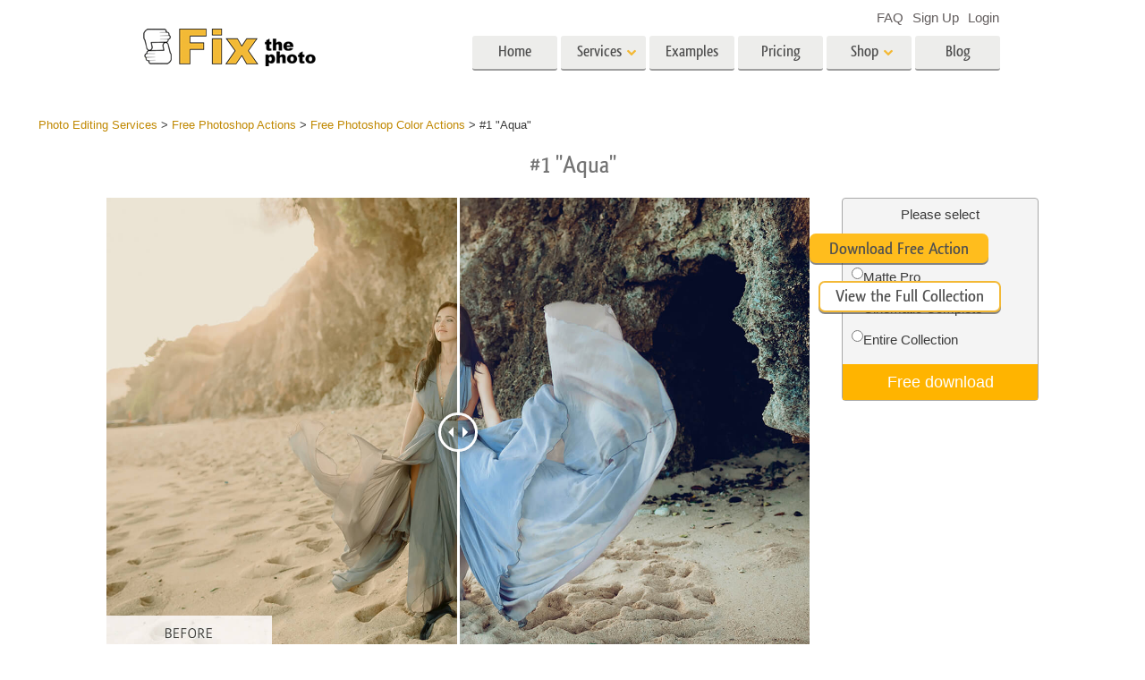

--- FILE ---
content_type: text/html; charset=UTF-8
request_url: https://fixthephoto.com/free-photoshop-color-actions/download-1
body_size: 16297
content:
<!DOCTYPE html>
<html lang="EN" dir="" data-type="2">
    <head>
        <!-- TradeDoubler site verification 3062055 -->
        <script type="text/javascript" charset="UTF-8" src="//geo.cookie-script.com/s/b1291109ebc0be8203cf9e61438ff373.js?country=gb&state=ca&region=eu"></script>                <!-- Global site tag (gtag.js) - Google Analytics -->
<script async defer src="https://www.googletagmanager.com/gtag/js?id=UA-133943914-1"></script>
<script>
    window.dataLayer = window.dataLayer || [];
    function gtag() {
        dataLayer.push(arguments);
    }
    gtag('js', new Date());
    gtag('config', 'UA-133943914-1');
</script>                
        <meta charset="UTF-8">
        <meta name="viewport" content="width=device-width, initial-scale=1.0, maximum-scale=5.0" />
                <link rel="canonical" href="https://fixthephoto.com/free-photoshop-color-actions/download-1"/>
        <title></title>
        <meta name="keywords" content="">
        <meta name="description" content="">
        <meta property="og:type" content="product">
                <link rel='alternate' href='https://fixthephoto.com/free-photoshop-color-actions/download-1' hreflang='EN'/>
<link rel="alternate" href="https://fixthephoto.com/de/free-photoshop-color-actions/download-1" hreflang="de"/>
<link rel="alternate" href="https://fixthephoto.com/it/free-photoshop-color-actions/download-1" hreflang="it"/>
<link rel="alternate" href="https://fixthephoto.com/fr/free-photoshop-color-actions/download-1" hreflang="fr"/>
<link rel="alternate" href="https://fixthephoto.com/es/free-photoshop-color-actions/download-1" hreflang="es"/>
<link rel="alternate" href="https://fixthephoto.com/pt/free-photoshop-color-actions/download-1" hreflang="pt"/>
<link rel="alternate" href="https://fixthephoto.com/ja/free-photoshop-color-actions/download-1" hreflang="ja"/>
<link rel="alternate" href="https://fixthephoto.com/ar/free-photoshop-color-actions/download-1" hreflang="ar"/>
<link rel="alternate" href="https://fixthephoto.com/ko/free-photoshop-color-actions/download-1" hreflang="ko"/>
<link rel="alternate" href="https://fixthephoto.com/tr/free-photoshop-color-actions/download-1" hreflang="tr"/>
<link rel="alternate" href="https://fixthephoto.com/th/free-photoshop-color-actions/download-1" hreflang="th"/>
<link rel="alternate" href="https://fixthephoto.com/cn/free-photoshop-color-actions/download-1" hreflang="zh"/>
<link rel="alternate" href="https://fixthephoto.com/cs/free-photoshop-color-actions/download-1" hreflang="cs"/>
<link rel="alternate" href="https://fixthephoto.com/hu/free-photoshop-color-actions/download-1" hreflang="hu"/>
<link rel="alternate" href="https://fixthephoto.com/pl/free-photoshop-color-actions/download-1" hreflang="pl"/>
<link rel="alternate" href="https://fixthephoto.com/ro/free-photoshop-color-actions/download-1" hreflang="ro"/>
<link rel="alternate" href="https://fixthephoto.com/vi/free-photoshop-color-actions/download-1" hreflang="vi"/>
<link rel="alternate" href="https://fixthephoto.com/ru/free-photoshop-color-actions/download-1" hreflang="ru"/>
<link rel="alternate" href="https://fixthephoto.com/hi/free-photoshop-color-actions/download-1" hreflang="hi"/>
<link rel="alternate" href="https://fixthephoto.com/id/free-photoshop-color-actions/download-1" hreflang="id"/>
<link rel="alternate" href="https://fixthephoto.com/el/free-photoshop-color-actions/download-1" hreflang="el"/>
<link rel="alternate" href="https://fixthephoto.com/nl/free-photoshop-color-actions/download-1" hreflang="nl"/>
<link rel="alternate" href="https://fixthephoto.com/da/free-photoshop-color-actions/download-1" hreflang="dk"/>
<link rel="alternate" href="https://fixthephoto.com/hr/free-photoshop-color-actions/download-1" hreflang="hr"/>
<link rel="alternate" href="https://fixthephoto.com/et/free-photoshop-color-actions/download-1" hreflang="ee"/>
<link rel="alternate" href="https://fixthephoto.com/fi/free-photoshop-color-actions/download-1" hreflang="fi"/>
<link rel="alternate" href="https://fixthephoto.com/no/free-photoshop-color-actions/download-1" hreflang="no"/>
<link rel="alternate" href="https://fixthephoto.com/sl/free-photoshop-color-actions/download-1" hreflang="si"/>
<link rel="alternate" href="https://fixthephoto.com/sv/free-photoshop-color-actions/download-1" hreflang="se"/>
<link rel="alternate" href="https://fixthephoto.com/ua/free-photoshop-color-actions/download-1" hreflang="ua"/>
        <base href="https://fixthephoto.com/" />
                <meta name="p:domain_verify" content="8460aa28d7e323b924db72e4c120e1a6"/>
        <link rel="apple-touch-icon" sizes="57x57" href="/apple-icon-57x57.png">
        <link rel="apple-touch-icon" sizes="60x60" href="/apple-icon-60x60.png">
        <link rel="apple-touch-icon" sizes="72x72" href="/apple-icon-72x72.png">
        <link rel="apple-touch-icon" sizes="76x76" href="/apple-icon-76x76.png">
        <link rel="apple-touch-icon" sizes="114x114" href="/apple-icon-114x114.png">
        <link rel="apple-touch-icon" sizes="120x120" href="/apple-icon-120x120.png">
        <link rel="apple-touch-icon" sizes="144x144" href="/apple-icon-144x144.png">
        <link rel="apple-touch-icon" sizes="152x152" href="/apple-icon-152x152.png">
        <link rel="apple-touch-icon" sizes="180x180" href="/apple-icon-180x180.png">
        <link rel="icon" type="image/png" sizes="192x192"  href="/android-icon-192x192.png">
        <link rel="icon" type="image/png" sizes="32x32" href="/favicon-32x32.png">
        <link rel="icon" type="image/png" sizes="96x96" href="/favicon-96x96.png">
        <link rel="icon" type="image/png" sizes="16x16" href="/favicon-16x16.png">
        <link rel="manifest" href="/manifest.json">
        <meta name="msapplication-TileColor" content="#ffffff">
        <meta name="msapplication-TileImage" content="/ms-icon-144x144.png">
        <meta name="theme-color" content="#ffffff">
<!--        <link href="https://fonts.googleapis.com/css?family=Open+Sans:300,400,600,700&display=swap&subset=cyrillic" rel="stylesheet">-->
<!--        <link href="https://stackpath.bootstrapcdn.com/font-awesome/4.7.0/css/font-awesome.min.css" rel="stylesheet" integrity="sha384-wvfXpqpZZVQGK6TAh5PVlGOfQNHSoD2xbE+QkPxCAFlNEevoEH3Sl0sibVcOQVnN" crossorigin="anonymous">-->
<!--        <link href="https://use.fontawesome.com/releases/v5.1.0/css/all.css" rel="stylesheet" crossorigin="anonymous">-->
        <link rel="stylesheet" href="/css/top_styles.min.css?v0204.125216" media="all">
        <link rel="stylesheet" type="text/css" href="/includes/js/slick/slick.css"/>

        <!--[if IE 7]>
        <link rel="stylesheet" type="text/css" href="/style/css/ie7.css" media="all" />
        <![endif]-->
        <!--[if IE 8]>
        <link rel="stylesheet" type="text/css" href="/style/css/ie8.css" media="all" />
        <![endif]-->
        <!--[if IE 9]>
        <link rel="stylesheet" type="text/css" href="/style/css/ie9.css" media="all" />
        <![endif]-->
        <!--[if lt IE 9]>
        <script src="/style/js/html5.js"></script>
        <![endif]-->

        <script src="//ajax.googleapis.com/ajax/libs/jquery/1.11.3/jquery.min.js"></script>
        <script>window.jQuery || document.write('<script src="//fixthephoto.com/style/js/jquery-1.11.3.min.js"><\/script>')</script>
        <script src="//fixthephoto.com/includes/js/jquery-migrate-1.2.1.min.js"></script>
        <script>
          RE_CAPTCHA_SITE_KEY = '6Ldy2zgUAAAAAG1W--JuaoNSnsJhu5b_-VI3QGsR'
        </script>
                <script src="/js/combined.min.js?v0204.125217"></script>
                <script>
            $(document).ready(function () {
                $(".fancybox").fancybox();
                $(".fancyboxpopup").fancybox({
                    maxWidth: 500,
                    maxHeight: 380,
                    minHeight: 380,
                    fitToView: false,
                    width: '70%',
                    height: '70%',
                    autoSize: false,
                    closeClick: false,
                    openEffect: 'none',
                    closeEffect: 'none',
                    iframe: {
                        scrolling: 'no'
                    },
                    helpers: {
                        overlay: {
                            locked: false
                        }
                    }
                });
            });
        </script>
        <script>
            function closeFancyboxAndRedirectToUrl(url) {
                $.fancybox.close();
                window.location = url;
            }
        </script>
        <script defer src='https://www.google.com/recaptcha/api.js?onload=CaptchaCallback&render=explicit&hl=en'></script>
        <script>
            gallery2fromFile = '';
        </script>
        <script src="/includes/js/lr-presets.js?v6"></script>
        <script>
            // Called when Google Javascript API Javascript is loaded
            function HandleGoogleApiLibrary() {
                // Load "client" & "auth2" libraries
                gapi.load('client:auth2', {
                    callback: function () {
                        // Initialize client & auth libraries
                        gapi.client.init({
                            apiKey: 'AIzaSyDA4SI1CUeL7aBpjtin60dgxf0pp6ZhA78',
                            clientId: '1049127793414-mchfq9tgdokobssi3dgbvh1928bs7uum.apps.googleusercontent.com',
                            scope: 'https://www.googleapis.com/auth/userinfo.profile https://www.googleapis.com/auth/userinfo.email https://www.googleapis.com/auth/plus.me'
                        }).then(
                                function (success) {
                                    // Libraries are initialized successfully
                                    // You can now make API calls
                                },
                                function (error) {
                                    // Error occurred
                                    // console.log(error) to find the reason
                                }
                        );
                    },
                    onerror: function () {
                        // Failed to load libraries
                    }
                });
            }
        </script>
        <script async defer src="https://apis.google.com/js/api.js" onload="this.onload = function () {};HandleGoogleApiLibrary()" onreadystatechange="if (this.readyState === 'complete') this.onload()"></script>
        <meta name="google-site-verification" content="oGBxbfU88PDraC2Hs5IxHQDR-UuieNKu6_Rpd9aZgAs"/>
    </head>
    <body>
        <!-- Google Tag Manager (noscript) -->
<noscript><iframe src="https://www.googletagmanager.com/ns.html?id=GTM-WDN66X" height="0" width="0" style="display:none;visibility:hidden"></iframe></noscript>
<!-- End Google Tag Manager (noscript) -->                <!-- Begin Wrapper -->
        <div id="wrapper" class="wrapper_width_type_1">
            <header id="header" class="header">
    <div class="header-container">
        <div class="mobile-header">
            <div id="site-title">
                <a href="/" class="logo">
                    <img                         alt="Image retouching service"   src="//fixthephoto.com/images/fixthephoto-logo-photoretouching.png" class="logo_img">
                </a>
            </div>
            <!-- app -->
            <div class="tm-header-app" style="position: absolute;left: 50%;transform: translate(-50%,0);top: -2px;padding-left: 43px;display: block;">
                                <style>
                    .tm-button {
                        color: #fff;
                        text-transform: none;
                        display: inline-block;
                        font-size: 18px;
                        position: relative;
                        vertical-align: middle;
                        padding: 10px 25px;
                        line-height: 1.2;
                        text-align: center;
                        text-decoration: none;
                        transition: .2s ease-in-out;
                        -webkit-appearance: none;
                        outline: 0;
                        background-color: #16a1c0;
                        border: 2px solid #16a1c0;
                    }
                    .tm-button-border {
                        background-color: #fff;
                        border: 2px solid #ffb231;
                        color: #444;
                    }
                    .tm-button-border:focus,
                    .tm-button-border:hover {
                        background-color: #f5a112;
                        border: 2px solid #f5a112;
                        color: #fff;
                        text-decoration: none;
                    }
                    .uk-width-auto {
                        width: auto;
                    }
                    [class*=uk-width] {
                        box-sizing: border-box;
                        width: 100%;
                        max-width: 100%;
                    }
                    .tm-button {
                        padding: 6px 10px;
                    }
                </style>
                                
                             </div>
            <span class="show-menu-btn"></span>
        </div>

        <!-- Begin Menu -->
        <nav id="nav" class="mobile-nav m-hide">
            <div class="mobile-menu-top">
                <span class="mobile-menu-back m-hide"></span>
                <div class="mobile-menu-title">Menu</div>
                <span class="mobile-menu-close"></span>
            </div>
            <div class="mobile-scroll">
                <ul id="main-menu" class="">
                    <li class="main-menu-item">
                        <a title="Professional photo editing services"
                           href="/"
                           class="main-menu-link ">Home</a>
                    </li>
                    <li class="main-menu-item has-submenu">
                        <a
                            title=" Photography Post Production Services"                            onclick="return false;"
                            href="post-production-services"
                            class="main-menu-link show-submenu "
                            data-menuitem="services"
                        >
                            <span class="main-menu-opener">
                                Services                            </span>
                        </a>
                        <div class="mobile-submenu m-hide">
                            <div class="mega-menu services"><div class="row_">
                                          <div class="span3_">
                                            <a href="//fixthephoto.com/headshot-retouching-services" onclick="gtag('event', 'Click event ', {'event_category': 'Clicks on links in services menu (FIXTHEPHOTO)', 'event_label': '//fixthephoto.com/headshot-retouching-services'});" class="orderscat2_link"  title="headshot retouch service">
                                              <div class="thumbnail orderscat2">
                                                <div class="thumb-image image_1_1"></div>
                                                <div class="caption">Portrait Retouching</div>
                                              </div>
                                            </a>
                                          </div>
                                        
                                          <div class="span3_">
                                            <a href="//fixthephoto.com/body-reshaping-photo-editor" onclick="gtag('event', 'Click event ', {'event_category': 'Clicks on links in services menu (FIXTHEPHOTO)', 'event_label': '//fixthephoto.com/body-reshaping-photo-editor'});" class="orderscat2_link"  title="body photography editing services">
                                              <div class="thumbnail orderscat2">
                                                <div class="thumb-image image_1_2"></div>
                                                <div class="caption">Body Retouching</div>
                                              </div>
                                            </a>
                                          </div>
                                        
                                          <div class="span3_">
                                            <a href="//fixthephoto.com/editing-newborn-photos-services" onclick="gtag('event', 'Click event ', {'event_category': 'Clicks on links in services menu (FIXTHEPHOTO)', 'event_label': '//fixthephoto.com/editing-newborn-photos-services'});" class="orderscat2_link"  title="baby photo editing services">
                                              <div class="thumbnail orderscat2">
                                                <div class="thumb-image image_1_3"></div>
                                                <div class="caption">Newborn Photo Editing</div>
                                              </div>
                                            </a>
                                          </div>
                                        
                                          <div class="span3_">
                                            <a href="//fixthephoto.com/examples/high-end" onclick="gtag('event', 'Click event ', {'event_category': 'Clicks on links in services menu (FIXTHEPHOTO)', 'event_label': '//fixthephoto.com/examples/high-end'});" class="orderscat2_link"  title="high end photo retouching services">
                                              <div class="thumbnail orderscat2">
                                                <div class="thumb-image image_1_4"></div>
                                                <div class="caption">High End Retouching</div>
                                              </div>
                                            </a>
                                          </div>
                                        </div><div class="row_">
                                          <div class="span3_">
                                            <a href="//fixthephoto.com/services/wedding-photo-retouching" onclick="gtag('event', 'Click event ', {'event_category': 'Clicks on links in services menu (FIXTHEPHOTO)', 'event_label': '//fixthephoto.com/services/wedding-photo-retouching'});" class="orderscat2_link"  title="wedding photo retouching services">
                                              <div class="thumbnail orderscat2">
                                                <div class="thumb-image image_2_1"></div>
                                                <div class="caption">Wedding Photo Editing</div>
                                              </div>
                                            </a>
                                          </div>
                                        
                                          <div class="span3_">
                                            <a href="//fixthephoto.com/clipping-path-service" onclick="gtag('event', 'Click event ', {'event_category': 'Clicks on links in services menu (FIXTHEPHOTO)', 'event_label': '//fixthephoto.com/clipping-path-service'});" class="orderscat2_link"  title="clipping path services">
                                              <div class="thumbnail orderscat2">
                                                <div class="thumb-image image_2_2"></div>
                                                <div class="caption">Clipping Path</div>
                                              </div>
                                            </a>
                                          </div>
                                        
                                          <div class="span3_">
                                            <a href="//fixthephoto.com/image-manipulation-service" onclick="gtag('event', 'Click event ', {'event_category': 'Clicks on links in services menu (FIXTHEPHOTO)', 'event_label': '//fixthephoto.com/image-manipulation-service'});" class="orderscat2_link"  title="photo manipulation services">
                                              <div class="thumbnail orderscat2">
                                                <div class="thumb-image image_2_3"></div>
                                                <div class="caption">Photo Manipulation</div>
                                              </div>
                                            </a>
                                          </div>
                                        
                                          <div class="span3_">
                                            <a href="//fixthephoto.com/services/old-damaged-photo-restoration" onclick="gtag('event', 'Click event ', {'event_category': 'Clicks on links in services menu (FIXTHEPHOTO)', 'event_label': '//fixthephoto.com/services/old-damaged-photo-restoration'});" class="orderscat2_link"  title="photo restoration services">
                                              <div class="thumbnail orderscat2">
                                                <div class="thumb-image image_2_4"></div>
                                                <div class="caption">Photo Restoration</div>
                                              </div>
                                            </a>
                                          </div>
                                        </div><div class="row_">
                                          <div class="span3_">
                                            <a href="//fixthephoto.com/product-retouching-services" onclick="gtag('event', 'Click event ', {'event_category': 'Clicks on links in services menu (FIXTHEPHOTO)', 'event_label': '//fixthephoto.com/product-retouching-services'});" class="orderscat2_link"  title="product photo editing services">
                                              <div class="thumbnail orderscat2">
                                                <div class="thumb-image image_3_1"></div>
                                                <div class="caption">Product Photo Editing</div>
                                              </div>
                                            </a>
                                          </div>
                                        
                                          <div class="span3_">
                                            <a href="//fixthephoto.com/jewellery-retouching-services" onclick="gtag('event', 'Click event ', {'event_category': 'Clicks on links in services menu (FIXTHEPHOTO)', 'event_label': '//fixthephoto.com/jewellery-retouching-services'});" class="orderscat2_link"  title="jewelry retouching services">
                                              <div class="thumbnail orderscat2">
                                                <div class="thumb-image image_3_2"></div>
                                                <div class="caption">Jewellery Photo Editing</div>
                                              </div>
                                            </a>
                                          </div>
                                        
                                          <div class="span3_">
                                            <a href="//fixthephoto.com/real-estate-photo-editing-services" onclick="gtag('event', 'Click event ', {'event_category': 'Clicks on links in services menu (FIXTHEPHOTO)', 'event_label': '//fixthephoto.com/real-estate-photo-editing-services'});" class="orderscat2_link"  title="real estate photo editing service">
                                              <div class="thumbnail orderscat2">
                                                <div class="thumb-image image_3_3"></div>
                                                <div class="caption">Real Estate Photo Editing</div>
                                              </div>
                                            </a>
                                          </div>
                                        
                                            <div class="span3_">
                                                <a href="video-editing-services" class="orderscat2_link" title="Video Editing Service">
                                                    <div class="thumbnail orderscat2">
                                                        <img alt="Video Editing Service" src="images/video-editing-service.png">
                                                        <div class="caption">Video Editing Services</div>
                                                    </div>
                                                </a>
                                            </div>
                                        </div>
                                        </div>                        </div>
                    </li>

                    <li class="main-menu-item">
                        <a
                            title="Photo retouching before and after"
                            href="examples"
                            class="main-menu-link "
                        >
                            Examples                        </a>
                    </li>

                    <li class="main-menu-item">
                        <a
                            title="Our photo editing prices"
                            href="pricing"
                            class="main-menu-link "
                        >
                            Pricing                        </a>
                    </li>

                    <li class="main-menu-item has-submenu">
                        <a href="#" onclick="return false;" class="main-menu-link show-submenu ">
                            <span class="main-menu-opener">Shop</span>
                        </a>
                        <div class="mobile-submenu m-hide">

                                                                <div class="mega-menu shop  col-4">
                                        <div class="row_"><div class="span3_">
                                        <div class="shop_block">
                                          <!-- Removing background because we use sprite
                                          <div class="block-title" style="background-image:url('images/gallery/1556136015.png')">Lightroom</div>
                                          Removing background because we use sprite -->

                                          <div class="block-title show-submenu">Lightroom</div>
                                          <ul class="mobile-submenu shop_block-submenu m-hide">
                                            <li><a href="//fixthephoto.com/free-lightroom-presets" title="">Lightroom Presets</a></li><li><a href="//fixthephoto.com/premium-collections/entire-collections" title="">Entire LR Preset Collections</a></li><li><a href="//fixthephoto.com/premium-collections/best-deal" title="">Best Deal Presets</a></li><li><a href="//fixthephoto.com/mobile-collections" title="">Mobile Collection</a></li>
                                          </ul>
                                        </div>
                                      </div><div class="span3_">
                                        <div class="shop_block">
                                          <!-- Removing background because we use sprite
                                          <div class="block-title" style="background-image:url('images/gallery/1556136084.png')">Photoshop</div>
                                          Removing background because we use sprite -->

                                          <div class="block-title show-submenu">Photoshop</div>
                                          <ul class="mobile-submenu shop_block-submenu m-hide">
                                            <li><a href="//fixthephoto.com/psa-collection" title="">Photoshop Actions</a></li><li><a href="//fixthephoto.com/free-photoshop-brushes" title="">Photoshop Brushes</a></li><li><a href="//fixthephoto.com/free-photoshop-overlays" title="">Photoshop Overlays</a></li><li><a href="//fixthephoto.com/free-photoshop-textures" title="">Photoshop Textures</a></li><li><a href="//fixthephoto.com/psa-sets" title="">Entire Ps Actions Collections</a></li><li><a href="//fixthephoto.com/pso-pack" title="">Entire Ps Overlays Bundles</a></li>
                                          </ul>
                                        </div>
                                      </div><div class="span3_">
                                        <div class="shop_block">
                                          <!-- Removing background because we use sprite
                                          <div class="block-title" style="background-image:url('images/gallery/1556136097.png')">Templates</div>
                                          Removing background because we use sprite -->

                                          <div class="block-title show-submenu">Templates</div>
                                          <ul class="mobile-submenu shop_block-submenu m-hide">
                                            <li><a href="//fixthephoto.com/photoshop-card-templates-free" title="">All Templates</a></li><li><a href="//fixthephoto.com/free-photography-marketing-templates" title="">Marketing Templates</a></li><li><a href="//fixthephoto.com/free-valentines-day-card-templates" title="">Valentine’s Day Cards</a></li><li><a href="//fixthephoto.com/free-wedding-invitation-templates" title="">Wedding Invitations</a></li><li><a href="//fixthephoto.com/free-baby-shower-invitation-templates" title="">Baby Shower Invitation</a></li>
                                          </ul>
                                        </div>
                                      </div><div class="span3_">
                                        <div class="shop_block">
                                          <!-- Removing background because we use sprite
                                          <div class="block-title" style="background-image:url('images/gallery/1564834911.png')">Video</div>
                                          Removing background because we use sprite -->

                                          <div class="block-title show-submenu">Video</div>
                                          <ul class="mobile-submenu shop_block-submenu m-hide">
                                            <li><a href="//fixthephoto.com/lv-collection" title="">LUTs for Video Editing</a></li><li><a href="//fixthephoto.com/vo-collections" title="">Video Overlays</a></li>
                                          </ul>
                                        </div>
                                      </div></div>
                                    </div>
                                    
                                <!-- <div class="mega-menu shop">
                                  <div class="row_">
                                    <div class="span3_">
                                      <div class="shop_block">
                                        <div class="lr-icon block-title">Lightroom</div>
                                        <ul>
                                                                        </ul>
                                      </div>
                                    </div>
                                    <div class="span3_">
                                      <div class="shop_block">
                                        <div class="ps-icon block-title">Photoshop</div>
                                        <ul>
                                                                        </ul>
                                      </div>
                                    </div>
                                    <div class="span3_">
                                      <div class="shop_block">
                                        <div class="ps2-icon block-title">Templates</div>
                                        <ul>
                                
                                        </ul>
                                      </div>
                                    </div>
                                  </div>
                                </div> -->
                            

                        </div>
                    </li>

                                            <li class="main-menu-item">
                            <a title="Photo editing blog" href="https://fixthephoto.com/blog/" class="main-menu-link ">Blog</a>
                        </li>
                    
                </ul>

                <ul id="service-links">
                    <li class="service-links-item">
                        <a href="faq" class="service-link ">
                            FAQ                        </a>
                    </li>

                    
                                                                        <li class="service-links-item sign-up-item">
<!--                                <a href="javascript:void(0)" onclick="--><!--"  class="service-link sign-up-link --><!--">-->
<!--                                    --><!--                                </a> -->
                                <a href="https://create-order.fixthephoto.com/signup"  class="service-link sign-up-link ">
                                    Sign Up                                </a>
                                <div class="mobile-submenu m-hide sign-up-block"></div>
                            </li>
                                                                            <li class="service-links-item login-item">
<!--                                <a href="javascript:void(1)" onclick="--><!--" class="service-link login-link --><!--">--><!--</a>-->
                                <a href="https://create-order.fixthephoto.com/login" class="service-link login-link ">Login</a>
                                <div class="mobile-submenu m-hide login-block"></div>
                            </li>
                                                                </ul>

            </div>
        </nav>

        <div class="lang">
            </div>

        <div class="overlay-mask m-hide"></div>
    </div>
</header>
                        <!-- Begin Main -->
            <div id="main">
                <div class="uk-container uk-margin"><div class="breadcrumb" itemscope itemtype="https://schema.org/BreadcrumbList"><span itemprop="itemListElement" itemscope itemtype="http://schema.org/ListItem"><a href="https://fixthephoto.com/" itemprop="item"><span itemprop="name">Photo Editing Services</span></a><meta itemprop="position" content="1" /></span> > <span itemprop="itemListElement" itemscope itemtype="http://schema.org/ListItem"><a href="https://fixthephoto.com/free-photoshop-actions" itemprop="item"><span itemprop="name">Free Photoshop Actions</span></a><meta itemprop="position" content="2" /></span> > <span itemprop="itemListElement" itemscope itemtype="http://schema.org/ListItem"><a href="https://fixthephoto.com/free-photoshop-color-actions" itemprop="item"><span itemprop="name">Free Photoshop Color Actions</span></a><meta itemprop="position" content="3" /></span> > <span itemprop="itemListElement" itemscope itemtype="http://schema.org/ListItem"><span itemprop="name">#1 "Aqua"</span><meta itemprop="position" content="4" /></span></div></div><!-- UTM_Attributes --><!-- .fixthephoto.com --><!-- SESS: Array
(
)
 --><!-- COOK:  --><div class="clear"></div><h1 style="text-align: center;">#1 "Aqua"</h1>
<p>
  <div class="tools lrp-hide4mobile-2">

          <script>
          $(document).ready(function () {
              var $tools_all = $('div.tools');
              for (var n = 0; n < $tools_all.length; n++) {
                  var add_free_tool_func = new Add_free_tool_constructor( $($tools_all[n]) );
              }
          });
        </script>
             <link rel="stylesheet" href="/includes/css/free_tools.css?v10" type="text/css">
     <script >
     let freeToolLangData =
         {
             'purchase' : 'Purchase',
             'save' : 'Save',
             'freeDownload' : 'Free download',
             'more' : 'View more',
         };
    </script>
       <div class="galleries" style="position:relative;">

<div class='gallery4clone' data-newpl="1" data-id="649"  >        <div class="lrp lrp-dm lrp-active tool-gallery-649" >
          <div class="lrp-gallery">
            <div class="lrp-pic">
                                <img class="lrp-icon lazy" data-src="/images/fix-the-photo.png" style="position:absolute; width:15%">
                    <div class="twentytwenty-wrapper twentytwenty-horizontal">

                      <div class="ttcontainer ttcontainer-custom1 twentytwenty-container" style="text-align: left; max-height:628px; max-width: 942px; height: 0; padding-bottom: 66.67%">
                          <img src="/images/placeholders/img-placeholder_1032x687.svg" data-src="//fixthephoto.com/images/newpl_gallery/1568117785.jpg" width="942" height="628" align="left" class="twentytwenty-before pic1 lrp-lazy" style="clip: rect(0px 228.5px 800px 0px);">
                          <img src="/images/placeholders/img-placeholder_1032x687.svg" data-src="//fixthephoto.com/images/newpl_gallery/1568117785after.jpg" width="942" height="628" align="left" class="pic2 lrp-lazy">
                       </div>
                     </div>
                                                     </div>
                                <div class="lrp-pics" style="display: none;">
                                    <div class="lrp-pics-scroll" style="width:112px">
                                                                                            <img class="lrp-lazy" src="/images/fix-the-photo.png"
                                                          data-src="//fixthephoto.com/images/newpl_gallery/1568117785sm.jpg" data-big="//fixthephoto.com/images/newpl_gallery/1568117785.jpg"
                                                          data-after="//fixthephoto.com/images/newpl_gallery/1568117785after.jpg"
                                                          data-icon="0" class="lazy" />
                                                                                         </div>
            </div>

            </div>
           </div>
                   </div>        <template id="template_pp_gallery_194" >
              <div class="lrp lrp-dm lrp-disabled tool-gallery-194" >
          <div class="lrp-gallery">
            <div class="lrp-pic">
                                <img class="lrp-icon lazy" data-src="/images/fix-the-photo.png" style="position:absolute; width:15%">
                    <div class="twentytwenty-wrapper twentytwenty-horizontal">

                      <div class="ttcontainer ttcontainer_one ttcontainer-custom1 twentytwenty-container" style="text-align: left; max-height:628px; max-width: 942px; height: 0; padding-bottom: 66.67%">
                          <img src="/images/placeholders/img-placeholder_1032x687.svg" data-src="//fixthephoto.com/images/pp_gallery/1563458655.jpg" width="942" height="628" align="left" class="twentytwenty-before pic1 lrp-lazy" style="clip: rect(0px 228.5px 800px 0px);">
                          <img src="/images/placeholders/img-placeholder_1032x687.svg" data-src="" width="942" height="628" align="left" class="pic2 lrp-lazy">
                       </div>
                     </div>
                                                     </div>
                                <div class="lrp-pics" style="display: none;">
                                    <div class="lrp-pics-scroll" style="width:2048px">
                                        <img class="lrp-lazy" data-src="//fixthephoto.com/images/pp_gallery/1563458655sm.jpg" data-big="//fixthephoto.com/images/pp_gallery/1563458655.jpg" data-icon="0" /><img class="lrp-lazy" data-src="//fixthephoto.com/images/pp_gallery/1570085661sm.jpg" data-big="//fixthephoto.com/images/pp_gallery/1570085661.jpg" data-icon="0" /><img class="lrp-lazy" data-src="//fixthephoto.com/images/pp_gallery/1570085697sm.jpg" data-big="//fixthephoto.com/images/pp_gallery/1570085697.jpg" data-after="//fixthephoto.com/images/pp_gallery/1570085697after.jpg"
                                                          data-icon="0" /><img class="lrp-lazy" data-src="//fixthephoto.com/images/pp_gallery/1570085708sm.jpg" data-big="//fixthephoto.com/images/pp_gallery/1570085708.jpg" data-after="//fixthephoto.com/images/pp_gallery/1570085708after.jpg"
                                                          data-icon="0" /><img class="lrp-lazy" data-src="//fixthephoto.com/images/pp_gallery/1570085718sm.jpg" data-big="//fixthephoto.com/images/pp_gallery/1570085718.jpg" data-after="//fixthephoto.com/images/pp_gallery/1570085718after.jpg"
                                                          data-icon="0" /><img class="lrp-lazy" data-src="//fixthephoto.com/images/pp_gallery/1570085736sm.jpg" data-big="//fixthephoto.com/images/pp_gallery/1570085736.jpg" data-after="//fixthephoto.com/images/pp_gallery/1570085736after.jpg"
                                                          data-icon="0" /><img class="lrp-lazy" data-src="//fixthephoto.com/images/pp_gallery/1570085746sm.jpg" data-big="//fixthephoto.com/images/pp_gallery/1570085746.jpg" data-after="//fixthephoto.com/images/pp_gallery/1570085746after.jpg"
                                                          data-icon="0" /><img class="lrp-lazy" data-src="//fixthephoto.com/images/pp_gallery/1570085755sm.jpg" data-big="//fixthephoto.com/images/pp_gallery/1570085755.jpg" data-after="//fixthephoto.com/images/pp_gallery/1570085755after.jpg"
                                                          data-icon="0" /><img class="lrp-lazy" data-src="//fixthephoto.com/images/pp_gallery/1570085765sm.jpg" data-big="//fixthephoto.com/images/pp_gallery/1570085765.jpg" data-after="//fixthephoto.com/images/pp_gallery/1570085765after.jpg"
                                                          data-icon="0" /><img class="lrp-lazy" data-src="//fixthephoto.com/images/pp_gallery/1570085776sm.jpg" data-big="//fixthephoto.com/images/pp_gallery/1570085776.jpg" data-after="//fixthephoto.com/images/pp_gallery/1570085776after.jpg"
                                                          data-icon="0" /><img class="lrp-lazy" data-src="//fixthephoto.com/images/pp_gallery/1570085788sm.jpg" data-big="//fixthephoto.com/images/pp_gallery/1570085788.jpg" data-after="//fixthephoto.com/images/pp_gallery/1570085788after.jpg"
                                                          data-icon="0" /><img class="lrp-lazy" data-src="//fixthephoto.com/images/pp_gallery/1570085799sm.jpg" data-big="//fixthephoto.com/images/pp_gallery/1570085799.jpg" data-after="//fixthephoto.com/images/pp_gallery/1570085799after.jpg"
                                                          data-icon="0" /><img class="lrp-lazy" data-src="//fixthephoto.com/images/pp_gallery/1570085812sm.jpg" data-big="//fixthephoto.com/images/pp_gallery/1570085812.jpg" data-after="//fixthephoto.com/images/pp_gallery/1570085812after.jpg"
                                                          data-icon="0" /><img class="lrp-lazy" data-src="//fixthephoto.com/images/pp_gallery/1570085821sm.jpg" data-big="//fixthephoto.com/images/pp_gallery/1570085821.jpg" data-after="//fixthephoto.com/images/pp_gallery/1570085821after.jpg"
                                                          data-icon="0" /><img class="lrp-lazy" data-src="//fixthephoto.com/images/pp_gallery/1570085832sm.jpg" data-big="//fixthephoto.com/images/pp_gallery/1570085832.jpg" data-after="//fixthephoto.com/images/pp_gallery/1570085832after.jpg"
                                                          data-icon="0" /><img class="lrp-lazy" data-src="//fixthephoto.com/images/pp_gallery/1570085843sm.jpg" data-big="//fixthephoto.com/images/pp_gallery/1570085843.jpg" data-after="//fixthephoto.com/images/pp_gallery/1570085843after.jpg"
                                                          data-icon="0" /><img class="lrp-lazy" data-src="//fixthephoto.com/images/pp_gallery/1570085854sm.jpg" data-big="//fixthephoto.com/images/pp_gallery/1570085854.jpg" data-after="//fixthephoto.com/images/pp_gallery/1570085854after.jpg"
                                                          data-icon="0" />                                </div>
            </div>

            </div>
           </div>
                           </template>
               <template id="template_pp_gallery_208" >
              <div class="lrp lrp-dm lrp-disabled tool-gallery-208" >
          <div class="lrp-gallery">
            <div class="lrp-pic">
                                <img class="lrp-icon lazy" data-src="/images/fix-the-photo.png" style="position:absolute; width:15%">
                    <div class="twentytwenty-wrapper twentytwenty-horizontal">

                      <div class="ttcontainer ttcontainer_one ttcontainer-custom1 twentytwenty-container" style="text-align: left; max-height:628px; max-width: 942px; height: 0; padding-bottom: 66.67%">
                          <img src="/images/placeholders/img-placeholder_1032x687.svg" data-src="//fixthephoto.com/images/pp_gallery/1563530350.jpg" width="942" height="628" align="left" class="twentytwenty-before pic1 lrp-lazy" style="clip: rect(0px 228.5px 800px 0px);">
                          <img src="/images/placeholders/img-placeholder_1032x687.svg" data-src="" width="942" height="628" align="left" class="pic2 lrp-lazy">
                       </div>
                     </div>
                                                     </div>
                                <div class="lrp-pics" style="display: none;">
                                    <div class="lrp-pics-scroll" style="width:2169px">
                                        <img class="lrp-lazy" data-src="//fixthephoto.com/images/pp_gallery/1563530350sm.jpg" data-big="//fixthephoto.com/images/pp_gallery/1563530350.jpg" data-icon="0" /><img class="lrp-lazy" data-src="//fixthephoto.com/images/pp_gallery/1563530538sm.jpg" data-big="//fixthephoto.com/images/pp_gallery/1563530538.jpg" data-icon="0" /><img class="lrp-lazy" data-src="//fixthephoto.com/images/pp_gallery/1570098724sm.jpg" data-big="//fixthephoto.com/images/pp_gallery/1570098724.jpg" data-after="//fixthephoto.com/images/pp_gallery/1570098724after.jpg"
                                                          data-icon="0" /><img class="lrp-lazy" data-src="//fixthephoto.com/images/pp_gallery/1570098734sm.jpg" data-big="//fixthephoto.com/images/pp_gallery/1570098734.jpg" data-after="//fixthephoto.com/images/pp_gallery/1570098734after.jpg"
                                                          data-icon="0" /><img class="lrp-lazy" data-src="//fixthephoto.com/images/pp_gallery/1570098744sm.jpg" data-big="//fixthephoto.com/images/pp_gallery/1570098744.jpg" data-after="//fixthephoto.com/images/pp_gallery/1570098744after.jpg"
                                                          data-icon="0" /><img class="lrp-lazy" data-src="//fixthephoto.com/images/pp_gallery/1570098756sm.jpg" data-big="//fixthephoto.com/images/pp_gallery/1570098756.jpg" data-after="//fixthephoto.com/images/pp_gallery/1570098756after.jpg"
                                                          data-icon="0" /><img class="lrp-lazy" data-src="//fixthephoto.com/images/pp_gallery/1570098768sm.jpg" data-big="//fixthephoto.com/images/pp_gallery/1570098768.jpg" data-after="//fixthephoto.com/images/pp_gallery/1570098768after.jpg"
                                                          data-icon="0" /><img class="lrp-lazy" data-src="//fixthephoto.com/images/pp_gallery/1570098781sm.jpg" data-big="//fixthephoto.com/images/pp_gallery/1570098781.jpg" data-after="//fixthephoto.com/images/pp_gallery/1570098781after.jpg"
                                                          data-icon="0" /><img class="lrp-lazy" data-src="//fixthephoto.com/images/pp_gallery/1570098791sm.jpg" data-big="//fixthephoto.com/images/pp_gallery/1570098791.jpg" data-after="//fixthephoto.com/images/pp_gallery/1570098791after.jpg"
                                                          data-icon="0" /><img class="lrp-lazy" data-src="//fixthephoto.com/images/pp_gallery/1570098802sm.jpg" data-big="//fixthephoto.com/images/pp_gallery/1570098802.jpg" data-after="//fixthephoto.com/images/pp_gallery/1570098802after.jpg"
                                                          data-icon="0" /><img class="lrp-lazy" data-src="//fixthephoto.com/images/pp_gallery/1570098811sm.jpg" data-big="//fixthephoto.com/images/pp_gallery/1570098811.jpg" data-after="//fixthephoto.com/images/pp_gallery/1570098811after.jpg"
                                                          data-icon="0" /><img class="lrp-lazy" data-src="//fixthephoto.com/images/pp_gallery/1570098822sm.jpg" data-big="//fixthephoto.com/images/pp_gallery/1570098822.jpg" data-after="//fixthephoto.com/images/pp_gallery/1570098822after.jpg"
                                                          data-icon="0" /><img class="lrp-lazy" data-src="//fixthephoto.com/images/pp_gallery/1570098831sm.jpg" data-big="//fixthephoto.com/images/pp_gallery/1570098831.jpg" data-after="//fixthephoto.com/images/pp_gallery/1570098831after.jpg"
                                                          data-icon="0" /><img class="lrp-lazy" data-src="//fixthephoto.com/images/pp_gallery/1570098841sm.jpg" data-big="//fixthephoto.com/images/pp_gallery/1570098841.jpg" data-after="//fixthephoto.com/images/pp_gallery/1570098841after.jpg"
                                                          data-icon="0" /><img class="lrp-lazy" data-src="//fixthephoto.com/images/pp_gallery/1570098854sm.jpg" data-big="//fixthephoto.com/images/pp_gallery/1570098854.jpg" data-after="//fixthephoto.com/images/pp_gallery/1570098854after.jpg"
                                                          data-icon="0" /><img class="lrp-lazy" data-src="//fixthephoto.com/images/pp_gallery/1570098864sm.jpg" data-big="//fixthephoto.com/images/pp_gallery/1570098864.jpg" data-after="//fixthephoto.com/images/pp_gallery/1570098864after.jpg"
                                                          data-icon="0" /><img class="lrp-lazy" data-src="//fixthephoto.com/images/pp_gallery/1570098874sm.jpg" data-big="//fixthephoto.com/images/pp_gallery/1570098874.jpg" data-after="//fixthephoto.com/images/pp_gallery/1570098874after.jpg"
                                                          data-icon="0" /><img class="lrp-lazy" data-src="//fixthephoto.com/images/pp_gallery/1570098885sm.jpg" data-big="//fixthephoto.com/images/pp_gallery/1570098885.jpg" data-after="//fixthephoto.com/images/pp_gallery/1570098885after.jpg"
                                                          data-icon="0" />                                </div>
            </div>

            </div>
           </div>
                           </template>
               <template id="template_pp_gallery_212" >
              <div class="lrp lrp-dm lrp-disabled tool-gallery-212" >
          <div class="lrp-gallery">
            <div class="lrp-pic">
                                <img class="lrp-icon lazy" data-src="/images/fix-the-photo.png" style="position:absolute; width:15%">
                    <div class="twentytwenty-wrapper twentytwenty-horizontal">

                      <div class="ttcontainer ttcontainer_one ttcontainer-custom1 twentytwenty-container" style="text-align: left; max-height:628px; max-width: 942px; height: 0; padding-bottom: 66.67%">
                          <img src="/images/placeholders/img-placeholder_1032x687.svg" data-src="//fixthephoto.com/images/pp_gallery/1563534711.jpg" width="942" height="628" align="left" class="twentytwenty-before pic1 lrp-lazy" style="clip: rect(0px 228.5px 800px 0px);">
                          <img src="/images/placeholders/img-placeholder_1032x687.svg" data-src="" width="942" height="628" align="left" class="pic2 lrp-lazy">
                       </div>
                     </div>
                                                     </div>
                                <div class="lrp-pics" style="display: none;">
                                    <div class="lrp-pics-scroll" style="width:2048px">
                                        <img class="lrp-lazy" data-src="//fixthephoto.com/images/pp_gallery/1563534711sm.jpg" data-big="//fixthephoto.com/images/pp_gallery/1563534711.jpg" data-icon="0" /><img class="lrp-lazy" data-src="//fixthephoto.com/images/pp_gallery/1574413247sm.png" data-big="//fixthephoto.com/images/pp_gallery/1574413247.png" data-icon="0" /><img class="lrp-lazy" data-src="//fixthephoto.com/images/pp_gallery/1570106427sm.jpg" data-big="//fixthephoto.com/images/pp_gallery/1570106427.jpg" data-after="//fixthephoto.com/images/pp_gallery/1570106427after.jpg"
                                                          data-icon="0" /><img class="lrp-lazy" data-src="//fixthephoto.com/images/pp_gallery/1570106441sm.jpg" data-big="//fixthephoto.com/images/pp_gallery/1570106441.jpg" data-after="//fixthephoto.com/images/pp_gallery/1570106441after.jpg"
                                                          data-icon="0" /><img class="lrp-lazy" data-src="//fixthephoto.com/images/pp_gallery/1570106455sm.jpg" data-big="//fixthephoto.com/images/pp_gallery/1570106455.jpg" data-after="//fixthephoto.com/images/pp_gallery/1570106455after.jpg"
                                                          data-icon="0" /><img class="lrp-lazy" data-src="//fixthephoto.com/images/pp_gallery/1570106466sm.jpg" data-big="//fixthephoto.com/images/pp_gallery/1570106466.jpg" data-after="//fixthephoto.com/images/pp_gallery/1570106466after.jpg"
                                                          data-icon="0" /><img class="lrp-lazy" data-src="//fixthephoto.com/images/pp_gallery/1570106478sm.jpg" data-big="//fixthephoto.com/images/pp_gallery/1570106478.jpg" data-after="//fixthephoto.com/images/pp_gallery/1570106478after.jpg"
                                                          data-icon="0" /><img class="lrp-lazy" data-src="//fixthephoto.com/images/pp_gallery/1570106488sm.jpg" data-big="//fixthephoto.com/images/pp_gallery/1570106488.jpg" data-after="//fixthephoto.com/images/pp_gallery/1570106488after.jpg"
                                                          data-icon="0" /><img class="lrp-lazy" data-src="//fixthephoto.com/images/pp_gallery/1570106499sm.jpg" data-big="//fixthephoto.com/images/pp_gallery/1570106499.jpg" data-after="//fixthephoto.com/images/pp_gallery/1570106499after.jpg"
                                                          data-icon="0" /><img class="lrp-lazy" data-src="//fixthephoto.com/images/pp_gallery/1570106508sm.jpg" data-big="//fixthephoto.com/images/pp_gallery/1570106508.jpg" data-after="//fixthephoto.com/images/pp_gallery/1570106508after.jpg"
                                                          data-icon="0" /><img class="lrp-lazy" data-src="//fixthephoto.com/images/pp_gallery/1570106519sm.jpg" data-big="//fixthephoto.com/images/pp_gallery/1570106519.jpg" data-after="//fixthephoto.com/images/pp_gallery/1570106519after.jpg"
                                                          data-icon="0" /><img class="lrp-lazy" data-src="//fixthephoto.com/images/pp_gallery/1570106529sm.jpg" data-big="//fixthephoto.com/images/pp_gallery/1570106529.jpg" data-after="//fixthephoto.com/images/pp_gallery/1570106529after.jpg"
                                                          data-icon="0" /><img class="lrp-lazy" data-src="//fixthephoto.com/images/pp_gallery/1570106540sm.jpg" data-big="//fixthephoto.com/images/pp_gallery/1570106540.jpg" data-after="//fixthephoto.com/images/pp_gallery/1570106540after.jpg"
                                                          data-icon="0" /><img class="lrp-lazy" data-src="//fixthephoto.com/images/pp_gallery/1570106551sm.jpg" data-big="//fixthephoto.com/images/pp_gallery/1570106551.jpg" data-after="//fixthephoto.com/images/pp_gallery/1570106551after.jpg"
                                                          data-icon="0" /><img class="lrp-lazy" data-src="//fixthephoto.com/images/pp_gallery/1570106561sm.jpg" data-big="//fixthephoto.com/images/pp_gallery/1570106561.jpg" data-after="//fixthephoto.com/images/pp_gallery/1570106561after.jpg"
                                                          data-icon="0" /><img class="lrp-lazy" data-src="//fixthephoto.com/images/pp_gallery/1570106575sm.jpg" data-big="//fixthephoto.com/images/pp_gallery/1570106575.jpg" data-after="//fixthephoto.com/images/pp_gallery/1570106575after.jpg"
                                                          data-icon="0" /><img class="lrp-lazy" data-src="//fixthephoto.com/images/pp_gallery/1570106586sm.jpg" data-big="//fixthephoto.com/images/pp_gallery/1570106586.jpg" data-after="//fixthephoto.com/images/pp_gallery/1570106586after.jpg"
                                                          data-icon="0" />                                </div>
            </div>

            </div>
           </div>
                           </template>
                   </div>
            <div data-src="TEST DYNAMIC FREE TOOLS" style="display:none" class="preset_with_free_tool-y dynamic_free_tool-n"></div>

      <div class="lrp-descriptions">

          <form>

          <div class="lrp-box lrp-buy">
            <div class="price" style="text-align:center">
              <span>Please select</span>
             </div>

            <label>
                              <input type="radio" name="tool" data-price="0" data-newpl="1" value="649" />
                          Free Color Action #1                            </label>
                          <label>

               <input type="radio" name="tool" value="194"
               data-price="42" data-priceOld=""
               data-description="0"
               data-stats="0"
                data-morelink="https://fixthephoto.com/psa-collection-13"  />
               Matte Pro             </label>
             <div class="tools-paid tools-paid-194" data-for_tool="194">
<input type='hidden' name='sub_tool_1' value='0'
                    data-price='' data-priceOld=''
                    data-description='0'
                    data-stats='0'
                    /><input type='hidden' name='sub_tool_2' value='0'
                    data-price='' data-priceOld=''
                    data-description='0'
                    data-stats='0'
                    /><input type='hidden' name='sub_tool_3' value='0'
                    data-price='' data-priceOld=''
                    data-description='0'
                    data-stats='0'
                    />              </div>
             <label>

               <input type="radio" name="tool" value="208"
               data-price="50" data-priceOld="85"
               data-description="0"
               data-stats="0"
                data-morelink="https://fixthephoto.com/psa-collection-21"  />
               Cinematic Complete             </label>
             <div class="tools-paid tools-paid-208" data-for_tool="208">
<input type='hidden' name='sub_tool_1' value='0'
                    data-price='' data-priceOld=''
                    data-description='0'
                    data-stats='0'
                    /><input type='hidden' name='sub_tool_2' value='0'
                    data-price='' data-priceOld=''
                    data-description='0'
                    data-stats='0'
                    /><input type='hidden' name='sub_tool_3' value='0'
                    data-price='' data-priceOld=''
                    data-description='0'
                    data-stats='0'
                    />              </div>
             <label>

               <input type="radio" name="tool" value="212"
               data-price="490" data-priceOld="980"
               data-description="0"
               data-stats="0"
                data-morelink="https://fixthephoto.com/psa-collection-24"  />
                Entire Collection             </label>
             <div class="tools-paid tools-paid-212" data-for_tool="212">
<input type='hidden' name='sub_tool_1' value='0'
                    data-price='' data-priceOld=''
                    data-description='0'
                    data-stats='0'
                    /><input type='hidden' name='sub_tool_2' value='0'
                    data-price='' data-priceOld=''
                    data-description='0'
                    data-stats='0'
                    /><input type='hidden' name='sub_tool_3' value='0'
                    data-price='' data-priceOld=''
                    data-description='0'
                    data-stats='0'
                    />              </div>
             </form>

             <form name="f[]" class="buypresetform" method="post" action="presets/buy.php">
               <input type="hidden" name="id" value="165" />
               <input type="hidden" name="currenturl" value="https://fixthephoto.com/free-photoshop-color-actions/download-1" />

               <div class="lrp-save"></div>
               <span class="submit-button-box">
                 <button class="submit-button" style="position:relative:z-index:1" disabled="disabled">
                                      Free download                 </button>
                 <div class="button-disabled-overlay"></div>
                 <div class="button-free-overlay"></div>
               </span>
             </form>

            </div>



       

       

       

       



          <div class="clear"></div>
        </div>
                      <div class="free-tool-gallery">
                    <div class="">
        
            <div class="barea lrp-hide4mobile-649" style="width: auto; margin: 10px auto; position: relative; display: flex">
                <div class="one-half-nohalf" style="width:100%">

                                                                             <div class = "lrp-hide4mobile-649">
                            <div class="textabovebutton" style="width:50%;float:left;padding:0;margin:0">
                                <div style="padding-right:10px;">
                                                        </div>
                            </div>
                            <div class="textabovebutton" style="width:50%;float:left;padding:0;margin:0">
                                <div style="padding-left:10px;">
                                                        </div>
                            </div>
                            <br clear="all">
                            <p style="text-align: center;">
                                <a id="button-01_psa_color_aqua_6944634e44ddc"
                                   class="btn btn-round orange mr25 btn-newpl-two generate-recaptcha"
                                   data-recaptcha="g-recaptcha-01_psa_color_aqua_6944634e44ddc"
                                   href="javascript:void(0)"
                                   data-preces_id="659"
                                   data-download_after_close="1"
                                   data-redirect_after_close="0"
                                   data-redirect_paid_url="5aec711ca5cf8"
                                   onclick="return openrighttab('01_psa_color_aqua_6944634e44ddc');">Download Free Action                                </a>
                                <a class="btn btn-round white btn-newpl-two"
                                   href="https://fixthephoto.com/psa-collection"/>View the Full Collection</a>
                            </p>
                        </div>
                                    </div>
                                </div>
        </div>


        


        

                        
        









        
                <style>
                    div.fancybox-skin {
                        background: #f7f7f7 !important;
                    }

                    /* disable pinterest icon */
                    .shareaholic-service-icon {
                        opacity: 0;
                    }
                </style>
                                <div id="inline01_psa_color_aqua_6944634e44ddc"
                     class="popupok free-preset-popup extruderRight_custom extruder right tm-modal-right tm-modal-thanks-mess"
                     style="z-index: 100; position: fixed; top: 0px; right: 0px; width: 1px;
                     opacity: 1;display:none;">
                    <div class="ext_wrapper" style="position: absolute; width: 1px;">
                        <div class="extruder-content" style="overflow: hidden; width: 1px; height: 100%;">
                            <div class="text" style="width: 310px; overflow-y: auto;">
                                <a href="javascript:void(0)" class="close-thik"
                                   onclick="return closerighttab('tm-modal-thanks-mess')"></a>
                                <form name="fpopup">
                                    <fieldset>
                                        <p>Thank you for download!</p>
                                        <p>Check your email to download <br>
                                            freebies. (approx. 1-2 min)</p>
                                        <a href="javascript:void(0)" class="bok review-button grey"
                                           onclick="return closerighttab('tm-modal-thanks-mess')"><b><i>OK</i></b></a>
                                    </fieldset>
                                </form>
                            </div>
                        </div>
                    </div>
                </div>

                    </div>
          






     </div>

<div class="clear"></div>




 <div class="clear"></div>
</div></div>


 <script>

     $(document).ready(function () {

        if (!$.cookie('currency')) {
          var currency = 'USD';
          $.cookie('currency', currency, { expires: 1, path: '/' }); //1 day
        }
       if ($("#wrapper").hasClass("wrapper_width_type_1")){
         $("div.wrapper1").addClass("wrapper_width_type_1");
       }else{
         $("div.wrapper1").removeClass("wrapper_width_type_1");
       }


setTimeout( function(){

  var id = 2;

  $newpl = $('div.free-tool-single-gallery-' + id + ' a.dynamic-button-text.yellow');

    //debugger
  console.log('wuzzeee',$newpl.length);
  if ($newpl.length){
    var buttonText = $("div.lrp-hide4mobile-"+id+" button.submit-button").html()
    var js = $('div.lrp-hide4mobile-' + id + ' a.btn.generate-recaptcha').attr("onclick");
    if ( js ){
      var data = $('div.lrp-hide4mobile-' + id + ' a.btn.generate-recaptcha').data("recaptcha");
      var idr = $('div.lrp-hide4mobile-' + id + ' a.btn.generate-recaptcha').attr("id");
      //js = js.replace('return ','');
      var $els = $('div.free-tool-single-gallery-' + id + ' a.dynamic-button-text.yellow');
      $els.attr('onclick',js)
      $els.data('recaptcha',data)
      $els.addClass('generate-recaptcha')
      //$('div.mobile-slider-wrapper ul.newpl-gallery-mobile-'+id+' a.dynamic-button-text').
      //  attr('id',idr)
           }
   }else{
     var buttonText = $("div.lrp-hide4mobile-"+id+" form.buypresetform button").html();

     var onclick = "$('div.lrp-hide4mobile-2 form.buypresetform button').click()"

     $pp = $('div.mobile-slider-wrapper ul.newpl-gallery-mobile-' + id
         + ' li.mobile-gallery-pic-pp a.dynamic-button-text');
      $pp.html(buttonText);
      $pp.attr("onclick",onclick);
   }

}, Math.random() * 1000 + 100 )



    });

 </script>

                                    <div class="wrapper1 wrapper_width_type_1" style="padding-top:0px !important" >
                    <div class="main">
                        </p>
<hr />
<h2 style="text-align: center;">Helpful Video Guides about Photoshop Actions</h2>
<div>
<div class="one-half"><iframe width="560" height="315" src="https://www.youtube.com/embed/vCKkHYZalQs" frameborder="0" allow="accelerometer; autoplay; clipboard-write; encrypted-media; gyroscope; picture-in-picture" allowfullscreen></iframe></a></div>
</div>
<div class="one-half last"><iframe width="560" height="315" src="https://www.youtube.com/embed/rNIz-7nRe4Y" frameborder="0" allow="accelerometer; autoplay; clipboard-write; encrypted-media; gyroscope; picture-in-picture" allowfullscreen></iframe></a></div>
<div class="clear">&nbsp;</div>
<hr /><div class="clear"></div>    <!--  -->
    <script type="text/javascript">
        $(function () {
if(jQuery().fancyzoom)
{
            $.fn.fancyzoom.defaultsOptions.imgDir = 'images/';
            $('a').fancyzoom({overlay: 0.8});
        }
        });


    </script>
    <!--  -->

        <script>
          $(document).ready(function(){
            setTimeout(function(){
              $(`<div class="after-load"></div>`)
                .appendTo($("body"))
                .load("/after_load?pack_or_url=popups&content_id=5383&popupPageType=dynamicContent");
            },2105)
          })
        </script>
    <style>div.after-load{position:absolute;bottom:0;left:0;height:0;width:0;overflow:hidden}</style>    <script>
      $(document).ready( function(){
        setTimeout( function(){
          newRecaptchaAdd();
        } )
      });
    </script>
    <!-- End Bottom Columns -->
        <div class="clear"></div>
      </div>
      <!-- End Main -->
    </div>
    <!-- End Wrapper -->
    <!-- Begin Footer -->
    <footer id="colophon">
        <!-- FB ROOT is here because it causes error in FF when in template tag -->
        <div id="fb-root"></div>
        <template id="footer-template">
            <!-- Begin Supplementary -->
            <div class="supplementary">
                <div class="inner">
                    <a id="write-review" name="write-review"></a>
                    <div class="one-third">
                        <div class="tm-footer-h2-tit">Send Email</div>
                        <!-- Begin Form -->
                        <div class="form-container">
                            <div class="response"></div>
                            <form class="forms cusform" action="/ajax/?a_action=cusform_new" method="post">
                                <fieldset>
                                    <ol>
                                        <li class="form-row text-input-row">
                                            <label>Name</label>
                                            <input type="text" name="name" class="text-input" title="Name"/>
                                        </li>
                                        <li class="form-row text-input-row">
                                            <label>Email</label>
                                            <input type="text" name="email" class="text-input required email" title="Email"/>
                                        </li>
                                        <li class="form-row text-area-row">
                                            <textarea name="message" class="text-area required"></textarea>
                                        </li>
<!--                                        <li class="form-row text-input-row">-->
<!--                                            <label>&nbsp;</label>-->
<!--                                            <img alt="Captcha" id="seccode" src="includes/captcha/securimage_show.php?style=dark">-->
<!--                                        </li>-->
<!--                                        <li class="form-row text-input-row">-->
<!--                                            <label>Code</label>-->
<!--                                            <input type="text" name="code" class="text-input required" title="Code"/>-->
<!--                                        </li>-->
                                        <li class="form-row text-area-row">
                                            <div id="footer-recaptcha" style="margin: 20px 0;"></div>
                                        </li>

                                        <li class="form-row text-input-row checkbox-text-row">
                                            <label class="checkbox-label" style="position:relative; line-height:18px">
                                                <input class="required" type="checkbox" name="privacy_policy" value="1" style="pointer-events:none; margin-right: 5px; vertical-align:sub"> By submitting the form you give us your consent to process the personal data specified by you in the fields above according to our <a href="//fixthephoto.com/privacy-policy" target="_blank">Privacy Policy</a>
                                            </label>
                                        </li>
                                        <li class="form-row text-input-row checkbox-text-row">
                                            <label style="position:relative; line-height:18px"><input type="checkbox" name="get_news_and_fresh_content" value="1" style="margin-right: 5px;vertical-align:sub"> I agree to be updated with special offers and deals from FixThePhoto.com</label>
                                        </li>
                                        <li class="form-row hidden-row">
                                            <input type="hidden" name="hidden" value="" />
                                        </li>
                                        <li class="button-row">
                                            <input type="submit" value="Submit" name="submit" class="btn-submit" />
                                        </li>
                                    </ol>
                                    <input type="hidden" name="v_error" id="v-error" value="Required" />
                                    <input type="hidden" name="v_email" id="v-email" value="Enter a valid email" />
                                </fieldset>
                            </form>
                        </div>
                        <!-- End Form --> </div>
                    <div class="one-third">
                        <div class="tm-footer-h2-tit" id="fb-page-title">Message Us on Facebook</div>
                        <div class="fg-widget-container">
                            <!--FB ROOT causes error here, So it was moved outside template tag-->
                            <!-- <div id="fb-root"></div>-->
                            <div class="fb-page"
                                 data-href="https://www.facebook.com/FixThePhoto.Edit.Retouch"
                                 data-height="250" data-width="600" data-small-header="true"
                                 data-tabs="messages" data-adapt-container-width="true"
                                 data-hide-cover="false" data-show-facepile="true"
                                 data-show-posts="false">
                                <div class="fb-xfbml-parse-ignore">
                                    <blockquote cite="https://www.facebook.com/FixThePhoto.Edit.Retouch">
                                        <a href="https://www.facebook.com/FixThePhoto.Edit.Retouch">Fixthephoto photo editing service</a>
                                    </blockquote>
                                </div>
                            </div>
                        </div>

              <script>

                  function loadJssdk(d, s, id){
                      console.log("start loading fb jssdk");

                      var js,
                          fjs = d.getElementsByTagName(s)[0];
                      js = d.createElement(s);
                      js.id = id;
                      js.src = "//connect.facebook.net/en_US/sdk.js#xfbml=1&version=v2.5";
                      fjs.parentNode.insertBefore(js, fjs);

                      window.fbAsyncInit = function () {
                          FB.init({
                              appId: '4153989624618279',
                              cookie: true, // This is important, it's not enabled by default
                              version: 'v2.2'
                          });

                          FB.XFBML.parse();
                      };

                      console.log("end loading fb jssdk");
                  }

                  // window.onscroll = function () {
                  //     var fbPage = document.getElementById('fb-page-title').getBoundingClientRect();
                  //     if (fbPage.top < window.innerHeight) {
                  //         loadJssdk(document, 'script', 'facebook-jssdk');
                  //         window.onscroll = null;
                  //     }
                  // }

                  loadJssdk(document, 'script', 'facebook-jssdk');

              </script>

                    </div>
                    <div class="one-third last">
                        <div class="tm-footer-h2-tit">Fixthephoto</div>
                        <ul class="footer_menu">
                            <li><a href="//fixthephoto.com/video-editing-services" title="">Video Editing Services</a></li><li><a href="https://fixthephoto.com/virtual-staging" title="Virtual Staging Services">Virtual Staging Services</a></li><li><a href="//fixthephoto.com/outsource-retouching-services" title="">Outsource Photo Editing</a></li><li><a href="//fixthephoto.com/blog/photo-editing-tips/" title="">Retouching Tips</a></li><li><a href="//fixthephoto.com/photo-editing-freebies" title="">Photo Editing Freebies</a></li><li><a href="//fixthephoto.com/raw-images-for-retouching" title="">Free Raw Images for Retouching</a></li><li><a href="//fixthephoto.com/free-photoshop-actions" title="">Free Photoshop Actions</a></li><li><a href="//fixthephoto.com/free-lightroom-presets" title="">Free Lightroom Presets</a></li><li><a href="//fixthephoto.com/affiliate-program" title="Affiliate Program">Affiliate Program</a></li><li><a href="//fixthephoto.com/privacy-policy " title="">Privacy Policy</a></li><li><a href="//fixthephoto.com/cookies-policy" title="">Cookie Policy</a></li><li><a href="https://fixthephoto.com/about" title="">About us</a></li><li><a href="https://fixthephoto.com/contact" title="">Contact us</a></li><li><a href="//fixthephoto.com/jobs" title="">Career</a></li>                        </ul>
                    </div>

                    <div class="clear"></div>
                </div>
            </div>
            <!-- End Supplementary -->
                        <!-- Begin Site Generator -->
            <div class="site-generator">
                <div class="inner">
                    <p>&copy; Copyright 2025 Fixthephoto.com | All Rights Reserved.</p>
                    <div class="lang" style="margin-right: 40px;">

                        <a class="btn-submit-old active-lang-btn" href='//fixthephoto.com' title='English'>EN</a><a alt="foto bearbeiten lassen" class="btn-submit-old " href='//fixthephoto.com/deutsch-foto-bearbeiten-lassen' title='German'>DE</a><a class="btn-submit-old " href='//fixthephoto.com/italiano-fotoritocco-professionale' title='Italian'>IT</a>

                    </div>
                    <div class="social social1">
                                                                    </div>
                </div>
            </div>
            <!-- End Site Generator -->
        </template>
        <div id="footer-div">
            <!-- Content for Footer -->
            <div class="seo-content" style="display: none;">
                <ul class="footer_menu">
                  <li><a href="//fixthephoto.com/video-editing-services" title="">Video Editing Services</a></li><li><a href="https://fixthephoto.com/virtual-staging" title="Virtual Staging Services">Virtual Staging Services</a></li><li><a href="//fixthephoto.com/outsource-retouching-services" title="">Outsource Photo Editing</a></li><li><a href="//fixthephoto.com/blog/photo-editing-tips/" title="">Retouching Tips</a></li><li><a href="//fixthephoto.com/photo-editing-freebies" title="">Photo Editing Freebies</a></li><li><a href="//fixthephoto.com/raw-images-for-retouching" title="">Free Raw Images for Retouching</a></li><li><a href="//fixthephoto.com/free-photoshop-actions" title="">Free Photoshop Actions</a></li><li><a href="//fixthephoto.com/free-lightroom-presets" title="">Free Lightroom Presets</a></li><li><a href="//fixthephoto.com/affiliate-program" title="Affiliate Program">Affiliate Program</a></li><li><a href="//fixthephoto.com/privacy-policy " title="">Privacy Policy</a></li><li><a href="//fixthephoto.com/cookies-policy" title="">Cookie Policy</a></li><li><a href="https://fixthephoto.com/about" title="">About us</a></li><li><a href="https://fixthephoto.com/contact" title="">Contact us</a></li><li><a href="//fixthephoto.com/jobs" title="">Career</a></li>                </ul>
                <div class="lang" style="margin-right: 40px;">
                    <a class="btn-submit-old active-lang-btn" href='//fixthephoto.com' title='English'>EN</a>
                    <a class="btn-submit-old " href='//fixthephoto.com/deutsch-foto-bearbeiten-lassen' title='German'>DE</a>
                    <a class="btn-submit-old " href='//fixthephoto.com/italiano-fotoritocco-professionale' title='Italian'>IT</a>
                </div>
                <p>&copy; Copyright 2025 Fixthephoto.com | All Rights Reserved.</p>
            </div>
        </div>

        <script>
            var footerRecaptcha,
                recaptchaLoaded = 0;

            var CaptchaCallback = function(){
                recaptchaLoaded = 1;
                console.log("captcha callback");
            };

            function recaptchaRender(){
                if (recaptchaLoaded){

                   console.log("grecaptcha ready");
                   footerRecaptcha = grecaptcha.render("footer-recaptcha", {
                        'sitekey' : '6Ldy2zgUAAAAAG1W--JuaoNSnsJhu5b_-VI3QGsR',
                        'theme' : 'dark'
                    });

                } else {

                    console.log("grecaptcha not ready, waiting 0.5s");
                    setTimeout(function(){
                         footerRecaptcha = grecaptcha.render("footer-recaptcha", {
                            'sitekey' : '6Ldy2zgUAAAAAG1W--JuaoNSnsJhu5b_-VI3QGsR',
                            'theme' : 'dark'
                        });
                    }, 500);

                }
            }

            if (document.createElement("template").content) {

                function loadFooter(callback){
                    var footerTemplate = document.getElementById('footer-div').getBoundingClientRect();
                    if ((footerTemplate.top - 400) < window.innerHeight) {
                        console.log("load footer");
                        var myTemplate = document.getElementById('footer-template'),
                            normalContent = document.getElementById('footer-div'),
                            clonedTemplate = myTemplate.content.cloneNode(true);
                        normalContent.appendChild(clonedTemplate);
                        $('.cusform').dcSlickForms();
                        window.onscroll = null;
                        callback();
                    }
                }

                document.addEventListener("DOMContentLoaded", function() {
                    loadFooter(function(){
                        // recaptchaRender();
                    });
                });

                window.onscroll = function () {
                    loadFooter(function(){
                        // recaptchaRender();
                    });
                };
            }

        </script>

        
        <div class="fipharea-of-button-up"><a href="#fiphheaderid"><img class="lazy" data-src="/images/arrow-up.png"></a></div>
            </footer>
    <!-- End Footer -->

  <!-- Move styles to combined css-->
<!--<link rel="stylesheet" type="text/css" href="/includes/css/signupform.css" media="all" />-->
<template id="login-signup-template">
    <div id="socialsignupform" class="socialsignup" style="display: none">
        <div class="fancy-mobile-menu-top">
            <h5 class="fancy-mobile-menu-title">Sign up</h5>
        </div>
        <div class="signup-area">
            <div class="tm-social-area social-area fancy-social-area">
                <div class="g-signin2" data-onsuccess="onSignIn" style="display: none;"></div>
                <a href="javascript:void(0)" class="tm-login-btn gplus google-login-button g-log-btn">
                    <div class="tm-login-soc-icon"><img class="lz-img" data-src="/images/login-google.svg"></div>
                    <div class="tm-login-soc-name">Google</div>
                </a>
                <a href="javascript:void(0)" onClick="SignUpWithFacebook()" class="tm-login-btn fb fb-log-btn">
                    <div class="tm-login-soc-icon"><img class="lz-img" data-src="/images/login-fb.svg"></div>
                    <div class="tm-login-soc-name">Facebook</div>
                </a>
                <div class="clear"></div>
            </div>
            <div class="orarea">
                <span class="ortxt">or</span>
            </div>
            <h2>Sign up with Email</h2>
            <form class="forms register-form" name="register" method="post" action="/signup" >
                <fieldset>
                    <input type="hidden" name="action" value="register">
                    <input type="hidden" name="window" value="popup">
                    <ol>
                        <li class="form-row text-input-row">
                            <label for="users_fname">First Name*</label>
                            <input type="text" id="users_fname" name="users_fname" value="" class="text-input required"/>
                        </li>
                        <li class="form-row text-input-row">
                            <label for="users_lname">Last Name*</label>
                            <input type="text" id="users_lname" name="users_lname" value="" class="text-input required"/>
                        </li>
                        <li class="form-row text-input-row">
                            <label for="email">Email*</label>
                            <input type="text" id="email" name="email" value="" class="text-input required email"/>
                        </li>
                        <li class="form-row text-input-row">
                            <label for="password">Password*</label>
                            <input type="password" id="password" name="password" value="" class="text-input required"/>
                        </li>
                        <li class="form-row text-input-row">
                            <label for="password2">Confirm Password*</label>
                            <input type="password" id="password2" name="password2" value="" class="text-input required"/>
                        </li>
											                            <li class="form-row text-input-row">
                                <img alt="Captcha" id="seccode" src="includes/captcha/securimage_show.php?in=code_signup" style="display: block; float: left; margin-top: 2px;">
                                <div style="position: relative; position: relative; float: left; width: 140px; margin-left: 15px;">
                                    <label for="code_signup_0">Code*</label>
                                    <input type="text" id="code_signup_0" name="code_signup" class="text-input required code-signup" title="Code"/>
                                </div>
                                <div class="clear"></div>
                            </li>
												                        <li class="form-row text-input-row checkbox-text-row">
                            <label> <input type="checkbox" name="privacy_policy" value="1"> By submitting the form you give us your consent to process the personal data specified by you in the fields above according to our <a href="//fixthephoto.com/privacy-policy" target="_blank">Privacy Policy</a></label>
                            <br>
                        </li>

                        <li class="form-row text-input-row checkbox-text-row">
                            <label style="position:relative"><input type="checkbox" name="get_news" value="1" > I agree to be updated with special offers and deals from FixThePhoto.com</label>
                            <br>
                        </li>

                        <li class="form-row hidden-row">
                            <input type="hidden" name="hidden" value="" />
                        </li>
                        <li class="button-row">
                            <input type="submit" value="Sign up" name="submit" class="btn-submit" />
                        </li>
                        <li class="form-row text-input-row show-login-form-item">
                            <a class="show-login-form" rel="" href="javascript:void(0)" onclick="return show_social_login_form();">Already have an account? Log in here</a>
                        </li>
                    </ol>
                </fieldset>
            </form>
        </div>
    </div>

    <div id="socialloginform" class="socialsignup" style="display: none">
        <div class="fancy-mobile-menu-top">
            <h5 class="fancy-mobile-menu-title">Login</h5>
        </div>
        <div class="signup-area">
            <div class="tm-social-area social-area fancy-social-area">
                <a href="javascript:void(0)" class="tm-login-btn gplus google-login-button g-log-btn">
                    <div class="tm-login-soc-icon"><img class="lz-img" data-src="/images/login-google.svg"></div>
                    <div class="tm-login-soc-name">Google</div>
                </a>
                <a href="javascript:void(0)" onClick="logInWithFacebook()" class="tm-login-btn fb fb-log-btn">
                    <div class="tm-login-soc-icon"><img class="lz-img" data-src="/images/login-fb.svg"></div>
                    <div class="tm-login-soc-name">Facebook</div>
                </a>
                <div class="clear"></div>
            </div>

            <div class="orarea">
                <span class="ortxt">or</span>
            </div>
            <h2>Login with Email</h2>
            <form class="forms login-form" name="register" method="post" action="/login">
                <fieldset>
                    <input type="hidden" name="action" value="login">
                    <input type="hidden" name="window" value="popup">
                    <ol>
                        <li class="form-row text-input-row">
                            <label>Email*</label>
                            <input type="text" name="email" value="" class="text-input required email"/>
                        </li>
                        <li class="form-row text-input-row">
                            <label>Password*</label>
                            <input type="password" name="password" value="" class="text-input required"/>
                        </li>
											                        <li class="button-row">
                            <input type="submit" value="Login" name="submit" class="btn-submit" />
                        </li>
                        <li class="form-row text-input-row forgot-password-item">
                            <a class="forgot-password" href="javascript:void(0)" rel="" onclick="return show_social_forgot_password_form();">Forgot Password?</a>
                        </li>
                        <li class="form-row text-input-row show-signup-form-item">
                            <a class="show-signup-form" rel="" href="javascript:void(0)" onclick="return show_social_signup_form('lf');">Not registered? Sign Up!</a>
                        </li>
                    </ol>
                </fieldset>
            </form>
        </div>
    </div>

<!--    <div id="guestnewpopup" class="socialsignup" style="display: none">-->
<!--        <div class="fancy-mobile-menu-top">-->
<!--            <h5 class="fancy-mobile-menu-title">&nbsp;</h5>-->
<!--        </div>-->
<!--        <div class="signup-area">-->
<!--            <div class="social-area fancy-social-area">-->
<!--                <a href="/login" class="gplus google-login-button g-log-btn guest-popup-btn"><span>Login</span></a>-->
<!--                <a href="/" class="fb fb-log-btn guest-popup-btn"><span>Return to site</span></a>-->
<!--                <div class="clear"></div>-->
<!--            </div>-->
<!--        </div>-->
<!--    </div>-->

    <div id="socialforgotpasswordform" class="socialsignup" style="display: none">
        <div class="fancy-mobile-menu-top">
            <h5 class="fancy-mobile-menu-title">Forgot Password</h5>
        </div>
        <div class="signup-area">

            <form class="forms forgot-password-form" name="login" method="post" onSubmit="return checklogin(document.forms.register)" action="/forgot_password">
                <input type="hidden" name="action" value="register">
                <fieldset>
                    <ol>
                        <li class="form-row text-input-row">
                            <label for="email">Please enter Your email</label>
                            <input type="text" id="email" name="email" value="" class="text-input email"/>
                        </li>
                        <li class="form-row hidden-row">
                            <input type="hidden" name="hidden" value="" />
                        </li>
                        <li class="button-row">
                            <input type="submit" value="Continue" name="submit" class="btn-submit" />
                        </li>
                        <li class="form-row text-input-row show-login-form-item">
                            <a class="show-login-form" rel="" href="javascript:void(0)" onclick="return show_social_login_form();">I have remembered my password.</a>
                        </li>
                    </ol>
                    <input type="hidden" name="v_error" id="v-error" value="Required" />
                    <input type="hidden" name="v_email" id="v-email" value="Enter a valid email" />
                </fieldset>
            </form>

        </div>
    </div>

    <script src="/includes/js/custom.js"></script>
    <script src="/includes/js/signupform.js"></script>

    <script>
        $(".lz-img").lazyload();

        SignUpWithFacebook = function () {
            FB.login(function (response) {
                if (response.authResponse) {
                    window.location.href = '/socialloginsignup?action=signup';
                    FB.api('/me?fields=email,first_name,last_name', function (userInfo) {
                        console.log(userInfo);
                    });

                } else {
                    //alert('User cancelled login or did not fully authorize.');
                }
            }, {scope: 'email'});
            return false;
        };
        logInWithFacebook = function () {
            FB.login(function (response) {
                if (response.authResponse) {
                    window.location.href = '/socialloginsignup?action=login';
                    FB.api('/me?fields=email,first_name,last_name', function (userInfo) {
                        console.log(userInfo);
                    });

                } else {
                    //alert('User cancelled login or did not fully authorize.');
                }
            }, {scope: 'email'});
            return false;
        };
        window.fbAsyncInit = function () {
            FB.init({
                appId: '4153989624618279',
                cookie: true, // This is important, it's not enabled by default
                version: 'v2.2'
            });
        };

        (function (d, s, id) {
            var js, fjs = d.getElementsByTagName(s)[0];
            if (d.getElementById(id)) {
                return;
            }
            js = d.createElement(s);
            js.id = id;
            js.src = "https://connect.facebook.net/en_US/sdk.js";
            fjs.parentNode.insertBefore(js, fjs);
        }(document, 'script', 'facebook-jssdk'));

        function onSignIn(googleUser) {
            var profile = googleUser.getBasicProfile();
            console.log("ID: " + profile.getId()); // Don't send this directly to your server!
            console.log('Full Name: ' + profile.getName());
            console.log('Given Name: ' + profile.getGivenName());
            console.log('Family Name: ' + profile.getFamilyName());
            console.log("Image URL: " + profile.getImageUrl());
            console.log("Email: " + profile.getEmail());

            // The ID token you need to pass to your backend:
            var id_token = googleUser.getAuthResponse().id_token;
            console.log("ID Token: " + id_token);
        }
    </script>
</template>
<div id="login-signup-div"></div>

    <script>
    var $ff_site_user_logged_in = false;
    var $ff_site_create_order_url = 'myorders.php?action=create_order';
    </script>
      
    <!-- Move styles to combined css-->
<!--    <link  rel="preload"  as="style"  onload="this.rel='stylesheet'" href="/includes/font-awesome/css/font-awesome.min.css" media="all" />-->
<!--    <link  rel="preload"  as="style"  onload="this.rel='stylesheet'" href="/css/popups.css" media="all" />-->
<!--    <link rel="stylesheet" href="/includes/js/jquery.mb.extruder/css/mbExtruder.css" media="all"  type="text/css">-->

    <script src="//fixthephoto.com/includes/js/jquery.mb.extruder/inc/jquery.hoverIntent.min.js"></script>
    <script src="//fixthephoto.com/includes/js/jquery.mb.extruder/inc/jquery.mb.flipText.js"></script>
    <script src="/includes/js/jquery.mb.extruder/inc/mbExtruder.js?6"></script>
    <script src="//fixthephoto.com/includes/js/jquery.elevatezoom.js"></script>
    <script src="//fixthephoto.com/includes/js/jquery.slickforms.js"></script>


    <script src="/includes/js/mobile-redirect.js"></script>
  <script src="/style/js/scripts.js?v4"></script>
  <script src="/includes/bootstrap/js/bootstrap.min.js"></script>
  <script src="/includes/pricing_files/jquery.fancybox.pack.js"></script>
  <script src="/includes/pricing_files/jquery-ui-1.10.3.custom.min.js"></script>
  <script src="/includes/pricing_files/js.js"></script>
  <script src="/includes/js/footer.functions.js?v5"></script>
  <script src="//fixthephoto.com/includes/js/twentytwenty/js/run.js" ></script>
  <script src="/includes/js/flip/dist/run.js" ></script>
  <script src="/includes/js/gallery2home.js?11"></script>
<!-- Move styles to combined css-->
<!--  <link rel="stylesheet" href="/includes/js/jquery.datetimepicker/jquery.datetimepicker.css" type="text/css">-->
<!--    <script  src="--><!--includes/js/jquery.datetimepicker/jquery.datetimepicker.full.js"></script>-->

   
<script>
    function chatCodeSetTime() {
        chatCode1 = '2';
        chatCodeNumber = parseInt(chatCode1, 10);
        console.log(chatCodeNumber);
        chatCodeLink = '';

        if (chatCodeNumber === 2) {
            chatCodeLink = 'https://embed.tawk.to/5ca1ec031de11b6e3b063648/default';
        } else if (chatCodeNumber === 3) {
            chatCodeLink = 'https://embed.tawk.to/5ca1e4ca6bba46052800a6a2/default';
        } else {
            chatCodeLink = 'https://embed.tawk.to/5756fd37c7f057ba21a5c0da/default';
        }

        var Tawk_API = Tawk_API || {}, Tawk_LoadStart = new Date();
        (function () {
            var s1 = document.createElement('script'), s0 = document.getElementsByTagName('script')[0];
            s1.async = true;
            s1.src = chatCodeLink;
            s1.charset = 'UTF-8';
            s1.setAttribute('crossorigin', '*');
            s0.parentNode.insertBefore(s1, s0);
        })();
        console.log('Tawk_API загрузился');
    }
    setTimeout(chatCodeSetTime, 5000);
</script>

 
<link rel="stylesheet" href="/css/bottom_styles.min.css?v0204.125216" media="all">

<!-- Google Tag Manager -->
<noscript><iframe src="//www.googletagmanager.com/ns.html?id=GTM-WDN66X"
height="0" width="0" style="display:none;visibility:hidden"></iframe></noscript>
<script>(function(w,d,s,l,i){w[l]=w[l]||[];w[l].push({'gtm.start':
new Date().getTime(),event:'gtm.js'});var f=d.getElementsByTagName(s)[0],
j=d.createElement(s),dl=l!='dataLayer'?'&l='+l:'';j.async=true;j.src=
'//www.googletagmanager.com/gtm.js?id='+i+dl;f.parentNode.insertBefore(j,f);
})(window,document,'script','dataLayer','GTM-WDN66X');</script>
<!-- End Google Tag Manager -->


<div id="mobile-foxed-menu-indicator"></div>

<div class="popupBox-banner-container">
  <div class="popupBox-banner-position">
  </div>
</div>
<div class="popupBox-line-container"></div>

<!-- Hotjar Tracking Code for fixthephoto.com -->
<!--<script>-->
<!--    (function(h,o,t,j,a,r){-->
<!--        h.hj=h.hj||function(){(h.hj.q=h.hj.q||[]).push(arguments)};-->
<!--        h._hjSettings={hjid:1364117,hjsv:6};-->
<!--        a=o.getElementsByTagName('head')[0];-->
<!--        r=o.createElement('script');r.async=1;-->
<!--        r.src=t+h._hjSettings.hjid+j+h._hjSettings.hjsv;-->
<!--        a.appendChild(r);-->
<!--    })(window,document,'https://static.hotjar.com/c/hotjar-','.js?sv=');-->
<!--</script>-->
<script>
var $mobile_gallery_slider = $(".twenty-mobile-slider").lightSlider({
    gallery: true,
    pagerAfter: '.gallery-slide-button-area',
    sliderParent: '.gallery-slide',
    item: 1,
    thumbItem: 6,
    slideMargin: 0,
    speed: 500,
    auto: false,
    loop: false,
    thumbMargin: 2,
    galleryMode: true,
    onBeforeStart: function($el) {
        var src_img = $el.find('li img').first().attr('data-src');
        var $img = $el.find('li img').first();
        //.$img.attr('src', src_img);
    },
    onSliderLoad: function ($el) {
        var src_img = $el.find('li img').first().attr('data-src');
        var $img = $el.find('li img').first();
        //$img.attr('src', src_img);
        $el.removeClass('cS-hidden');
        $el.trigger('resize');
    },
    onAfterSlide: function ($el){
        $el.find('li img.lazy').not('.lazy-loaded').lazyload();
    }
});
</script>

<!-- This site is converting visitors into subscribers and customers with OptinMonster - https://optinmonster.com -->
<!--<script type="text/javascript" src="https://a.opmnstr.com/app/js/api.min.js" data-account="79826" data-user="71030" async></script>-->
<!-- // https://optinmonster.com -->

<script>
    function opmnstrScript() {
        var opmnstrCodeLink = "https://a.opmnstr.com/app/js/api.min.js",
            dataAccount = 79826,
            dataUser = 71030;

        (function () {
            var s1 = document.createElement('script'), s0 = document.getElementsByTagName('script')[0];
            s1.async = true;
            s1.src = opmnstrCodeLink;
            s1.setAttribute('data-account', dataAccount);
            s1.setAttribute('data-user', dataUser);
            s0.parentNode.insertBefore(s1, s0);
        })();
    }
    setTimeout(opmnstrScript, 3000);
</script>
</body>
</html>


--- FILE ---
content_type: text/html; charset=utf-8
request_url: https://www.google.com/recaptcha/api2/anchor?ar=1&k=6Ldy2zgUAAAAAG1W--JuaoNSnsJhu5b_-VI3QGsR&co=aHR0cHM6Ly9maXh0aGVwaG90by5jb206NDQz&hl=en&v=7gg7H51Q-naNfhmCP3_R47ho&theme=light&size=normal&anchor-ms=20000&execute-ms=30000&cb=dyj5skn8oukw
body_size: 48606
content:
<!DOCTYPE HTML><html dir="ltr" lang="en"><head><meta http-equiv="Content-Type" content="text/html; charset=UTF-8">
<meta http-equiv="X-UA-Compatible" content="IE=edge">
<title>reCAPTCHA</title>
<style type="text/css">
/* cyrillic-ext */
@font-face {
  font-family: 'Roboto';
  font-style: normal;
  font-weight: 400;
  font-stretch: 100%;
  src: url(//fonts.gstatic.com/s/roboto/v48/KFO7CnqEu92Fr1ME7kSn66aGLdTylUAMa3GUBHMdazTgWw.woff2) format('woff2');
  unicode-range: U+0460-052F, U+1C80-1C8A, U+20B4, U+2DE0-2DFF, U+A640-A69F, U+FE2E-FE2F;
}
/* cyrillic */
@font-face {
  font-family: 'Roboto';
  font-style: normal;
  font-weight: 400;
  font-stretch: 100%;
  src: url(//fonts.gstatic.com/s/roboto/v48/KFO7CnqEu92Fr1ME7kSn66aGLdTylUAMa3iUBHMdazTgWw.woff2) format('woff2');
  unicode-range: U+0301, U+0400-045F, U+0490-0491, U+04B0-04B1, U+2116;
}
/* greek-ext */
@font-face {
  font-family: 'Roboto';
  font-style: normal;
  font-weight: 400;
  font-stretch: 100%;
  src: url(//fonts.gstatic.com/s/roboto/v48/KFO7CnqEu92Fr1ME7kSn66aGLdTylUAMa3CUBHMdazTgWw.woff2) format('woff2');
  unicode-range: U+1F00-1FFF;
}
/* greek */
@font-face {
  font-family: 'Roboto';
  font-style: normal;
  font-weight: 400;
  font-stretch: 100%;
  src: url(//fonts.gstatic.com/s/roboto/v48/KFO7CnqEu92Fr1ME7kSn66aGLdTylUAMa3-UBHMdazTgWw.woff2) format('woff2');
  unicode-range: U+0370-0377, U+037A-037F, U+0384-038A, U+038C, U+038E-03A1, U+03A3-03FF;
}
/* math */
@font-face {
  font-family: 'Roboto';
  font-style: normal;
  font-weight: 400;
  font-stretch: 100%;
  src: url(//fonts.gstatic.com/s/roboto/v48/KFO7CnqEu92Fr1ME7kSn66aGLdTylUAMawCUBHMdazTgWw.woff2) format('woff2');
  unicode-range: U+0302-0303, U+0305, U+0307-0308, U+0310, U+0312, U+0315, U+031A, U+0326-0327, U+032C, U+032F-0330, U+0332-0333, U+0338, U+033A, U+0346, U+034D, U+0391-03A1, U+03A3-03A9, U+03B1-03C9, U+03D1, U+03D5-03D6, U+03F0-03F1, U+03F4-03F5, U+2016-2017, U+2034-2038, U+203C, U+2040, U+2043, U+2047, U+2050, U+2057, U+205F, U+2070-2071, U+2074-208E, U+2090-209C, U+20D0-20DC, U+20E1, U+20E5-20EF, U+2100-2112, U+2114-2115, U+2117-2121, U+2123-214F, U+2190, U+2192, U+2194-21AE, U+21B0-21E5, U+21F1-21F2, U+21F4-2211, U+2213-2214, U+2216-22FF, U+2308-230B, U+2310, U+2319, U+231C-2321, U+2336-237A, U+237C, U+2395, U+239B-23B7, U+23D0, U+23DC-23E1, U+2474-2475, U+25AF, U+25B3, U+25B7, U+25BD, U+25C1, U+25CA, U+25CC, U+25FB, U+266D-266F, U+27C0-27FF, U+2900-2AFF, U+2B0E-2B11, U+2B30-2B4C, U+2BFE, U+3030, U+FF5B, U+FF5D, U+1D400-1D7FF, U+1EE00-1EEFF;
}
/* symbols */
@font-face {
  font-family: 'Roboto';
  font-style: normal;
  font-weight: 400;
  font-stretch: 100%;
  src: url(//fonts.gstatic.com/s/roboto/v48/KFO7CnqEu92Fr1ME7kSn66aGLdTylUAMaxKUBHMdazTgWw.woff2) format('woff2');
  unicode-range: U+0001-000C, U+000E-001F, U+007F-009F, U+20DD-20E0, U+20E2-20E4, U+2150-218F, U+2190, U+2192, U+2194-2199, U+21AF, U+21E6-21F0, U+21F3, U+2218-2219, U+2299, U+22C4-22C6, U+2300-243F, U+2440-244A, U+2460-24FF, U+25A0-27BF, U+2800-28FF, U+2921-2922, U+2981, U+29BF, U+29EB, U+2B00-2BFF, U+4DC0-4DFF, U+FFF9-FFFB, U+10140-1018E, U+10190-1019C, U+101A0, U+101D0-101FD, U+102E0-102FB, U+10E60-10E7E, U+1D2C0-1D2D3, U+1D2E0-1D37F, U+1F000-1F0FF, U+1F100-1F1AD, U+1F1E6-1F1FF, U+1F30D-1F30F, U+1F315, U+1F31C, U+1F31E, U+1F320-1F32C, U+1F336, U+1F378, U+1F37D, U+1F382, U+1F393-1F39F, U+1F3A7-1F3A8, U+1F3AC-1F3AF, U+1F3C2, U+1F3C4-1F3C6, U+1F3CA-1F3CE, U+1F3D4-1F3E0, U+1F3ED, U+1F3F1-1F3F3, U+1F3F5-1F3F7, U+1F408, U+1F415, U+1F41F, U+1F426, U+1F43F, U+1F441-1F442, U+1F444, U+1F446-1F449, U+1F44C-1F44E, U+1F453, U+1F46A, U+1F47D, U+1F4A3, U+1F4B0, U+1F4B3, U+1F4B9, U+1F4BB, U+1F4BF, U+1F4C8-1F4CB, U+1F4D6, U+1F4DA, U+1F4DF, U+1F4E3-1F4E6, U+1F4EA-1F4ED, U+1F4F7, U+1F4F9-1F4FB, U+1F4FD-1F4FE, U+1F503, U+1F507-1F50B, U+1F50D, U+1F512-1F513, U+1F53E-1F54A, U+1F54F-1F5FA, U+1F610, U+1F650-1F67F, U+1F687, U+1F68D, U+1F691, U+1F694, U+1F698, U+1F6AD, U+1F6B2, U+1F6B9-1F6BA, U+1F6BC, U+1F6C6-1F6CF, U+1F6D3-1F6D7, U+1F6E0-1F6EA, U+1F6F0-1F6F3, U+1F6F7-1F6FC, U+1F700-1F7FF, U+1F800-1F80B, U+1F810-1F847, U+1F850-1F859, U+1F860-1F887, U+1F890-1F8AD, U+1F8B0-1F8BB, U+1F8C0-1F8C1, U+1F900-1F90B, U+1F93B, U+1F946, U+1F984, U+1F996, U+1F9E9, U+1FA00-1FA6F, U+1FA70-1FA7C, U+1FA80-1FA89, U+1FA8F-1FAC6, U+1FACE-1FADC, U+1FADF-1FAE9, U+1FAF0-1FAF8, U+1FB00-1FBFF;
}
/* vietnamese */
@font-face {
  font-family: 'Roboto';
  font-style: normal;
  font-weight: 400;
  font-stretch: 100%;
  src: url(//fonts.gstatic.com/s/roboto/v48/KFO7CnqEu92Fr1ME7kSn66aGLdTylUAMa3OUBHMdazTgWw.woff2) format('woff2');
  unicode-range: U+0102-0103, U+0110-0111, U+0128-0129, U+0168-0169, U+01A0-01A1, U+01AF-01B0, U+0300-0301, U+0303-0304, U+0308-0309, U+0323, U+0329, U+1EA0-1EF9, U+20AB;
}
/* latin-ext */
@font-face {
  font-family: 'Roboto';
  font-style: normal;
  font-weight: 400;
  font-stretch: 100%;
  src: url(//fonts.gstatic.com/s/roboto/v48/KFO7CnqEu92Fr1ME7kSn66aGLdTylUAMa3KUBHMdazTgWw.woff2) format('woff2');
  unicode-range: U+0100-02BA, U+02BD-02C5, U+02C7-02CC, U+02CE-02D7, U+02DD-02FF, U+0304, U+0308, U+0329, U+1D00-1DBF, U+1E00-1E9F, U+1EF2-1EFF, U+2020, U+20A0-20AB, U+20AD-20C0, U+2113, U+2C60-2C7F, U+A720-A7FF;
}
/* latin */
@font-face {
  font-family: 'Roboto';
  font-style: normal;
  font-weight: 400;
  font-stretch: 100%;
  src: url(//fonts.gstatic.com/s/roboto/v48/KFO7CnqEu92Fr1ME7kSn66aGLdTylUAMa3yUBHMdazQ.woff2) format('woff2');
  unicode-range: U+0000-00FF, U+0131, U+0152-0153, U+02BB-02BC, U+02C6, U+02DA, U+02DC, U+0304, U+0308, U+0329, U+2000-206F, U+20AC, U+2122, U+2191, U+2193, U+2212, U+2215, U+FEFF, U+FFFD;
}
/* cyrillic-ext */
@font-face {
  font-family: 'Roboto';
  font-style: normal;
  font-weight: 500;
  font-stretch: 100%;
  src: url(//fonts.gstatic.com/s/roboto/v48/KFO7CnqEu92Fr1ME7kSn66aGLdTylUAMa3GUBHMdazTgWw.woff2) format('woff2');
  unicode-range: U+0460-052F, U+1C80-1C8A, U+20B4, U+2DE0-2DFF, U+A640-A69F, U+FE2E-FE2F;
}
/* cyrillic */
@font-face {
  font-family: 'Roboto';
  font-style: normal;
  font-weight: 500;
  font-stretch: 100%;
  src: url(//fonts.gstatic.com/s/roboto/v48/KFO7CnqEu92Fr1ME7kSn66aGLdTylUAMa3iUBHMdazTgWw.woff2) format('woff2');
  unicode-range: U+0301, U+0400-045F, U+0490-0491, U+04B0-04B1, U+2116;
}
/* greek-ext */
@font-face {
  font-family: 'Roboto';
  font-style: normal;
  font-weight: 500;
  font-stretch: 100%;
  src: url(//fonts.gstatic.com/s/roboto/v48/KFO7CnqEu92Fr1ME7kSn66aGLdTylUAMa3CUBHMdazTgWw.woff2) format('woff2');
  unicode-range: U+1F00-1FFF;
}
/* greek */
@font-face {
  font-family: 'Roboto';
  font-style: normal;
  font-weight: 500;
  font-stretch: 100%;
  src: url(//fonts.gstatic.com/s/roboto/v48/KFO7CnqEu92Fr1ME7kSn66aGLdTylUAMa3-UBHMdazTgWw.woff2) format('woff2');
  unicode-range: U+0370-0377, U+037A-037F, U+0384-038A, U+038C, U+038E-03A1, U+03A3-03FF;
}
/* math */
@font-face {
  font-family: 'Roboto';
  font-style: normal;
  font-weight: 500;
  font-stretch: 100%;
  src: url(//fonts.gstatic.com/s/roboto/v48/KFO7CnqEu92Fr1ME7kSn66aGLdTylUAMawCUBHMdazTgWw.woff2) format('woff2');
  unicode-range: U+0302-0303, U+0305, U+0307-0308, U+0310, U+0312, U+0315, U+031A, U+0326-0327, U+032C, U+032F-0330, U+0332-0333, U+0338, U+033A, U+0346, U+034D, U+0391-03A1, U+03A3-03A9, U+03B1-03C9, U+03D1, U+03D5-03D6, U+03F0-03F1, U+03F4-03F5, U+2016-2017, U+2034-2038, U+203C, U+2040, U+2043, U+2047, U+2050, U+2057, U+205F, U+2070-2071, U+2074-208E, U+2090-209C, U+20D0-20DC, U+20E1, U+20E5-20EF, U+2100-2112, U+2114-2115, U+2117-2121, U+2123-214F, U+2190, U+2192, U+2194-21AE, U+21B0-21E5, U+21F1-21F2, U+21F4-2211, U+2213-2214, U+2216-22FF, U+2308-230B, U+2310, U+2319, U+231C-2321, U+2336-237A, U+237C, U+2395, U+239B-23B7, U+23D0, U+23DC-23E1, U+2474-2475, U+25AF, U+25B3, U+25B7, U+25BD, U+25C1, U+25CA, U+25CC, U+25FB, U+266D-266F, U+27C0-27FF, U+2900-2AFF, U+2B0E-2B11, U+2B30-2B4C, U+2BFE, U+3030, U+FF5B, U+FF5D, U+1D400-1D7FF, U+1EE00-1EEFF;
}
/* symbols */
@font-face {
  font-family: 'Roboto';
  font-style: normal;
  font-weight: 500;
  font-stretch: 100%;
  src: url(//fonts.gstatic.com/s/roboto/v48/KFO7CnqEu92Fr1ME7kSn66aGLdTylUAMaxKUBHMdazTgWw.woff2) format('woff2');
  unicode-range: U+0001-000C, U+000E-001F, U+007F-009F, U+20DD-20E0, U+20E2-20E4, U+2150-218F, U+2190, U+2192, U+2194-2199, U+21AF, U+21E6-21F0, U+21F3, U+2218-2219, U+2299, U+22C4-22C6, U+2300-243F, U+2440-244A, U+2460-24FF, U+25A0-27BF, U+2800-28FF, U+2921-2922, U+2981, U+29BF, U+29EB, U+2B00-2BFF, U+4DC0-4DFF, U+FFF9-FFFB, U+10140-1018E, U+10190-1019C, U+101A0, U+101D0-101FD, U+102E0-102FB, U+10E60-10E7E, U+1D2C0-1D2D3, U+1D2E0-1D37F, U+1F000-1F0FF, U+1F100-1F1AD, U+1F1E6-1F1FF, U+1F30D-1F30F, U+1F315, U+1F31C, U+1F31E, U+1F320-1F32C, U+1F336, U+1F378, U+1F37D, U+1F382, U+1F393-1F39F, U+1F3A7-1F3A8, U+1F3AC-1F3AF, U+1F3C2, U+1F3C4-1F3C6, U+1F3CA-1F3CE, U+1F3D4-1F3E0, U+1F3ED, U+1F3F1-1F3F3, U+1F3F5-1F3F7, U+1F408, U+1F415, U+1F41F, U+1F426, U+1F43F, U+1F441-1F442, U+1F444, U+1F446-1F449, U+1F44C-1F44E, U+1F453, U+1F46A, U+1F47D, U+1F4A3, U+1F4B0, U+1F4B3, U+1F4B9, U+1F4BB, U+1F4BF, U+1F4C8-1F4CB, U+1F4D6, U+1F4DA, U+1F4DF, U+1F4E3-1F4E6, U+1F4EA-1F4ED, U+1F4F7, U+1F4F9-1F4FB, U+1F4FD-1F4FE, U+1F503, U+1F507-1F50B, U+1F50D, U+1F512-1F513, U+1F53E-1F54A, U+1F54F-1F5FA, U+1F610, U+1F650-1F67F, U+1F687, U+1F68D, U+1F691, U+1F694, U+1F698, U+1F6AD, U+1F6B2, U+1F6B9-1F6BA, U+1F6BC, U+1F6C6-1F6CF, U+1F6D3-1F6D7, U+1F6E0-1F6EA, U+1F6F0-1F6F3, U+1F6F7-1F6FC, U+1F700-1F7FF, U+1F800-1F80B, U+1F810-1F847, U+1F850-1F859, U+1F860-1F887, U+1F890-1F8AD, U+1F8B0-1F8BB, U+1F8C0-1F8C1, U+1F900-1F90B, U+1F93B, U+1F946, U+1F984, U+1F996, U+1F9E9, U+1FA00-1FA6F, U+1FA70-1FA7C, U+1FA80-1FA89, U+1FA8F-1FAC6, U+1FACE-1FADC, U+1FADF-1FAE9, U+1FAF0-1FAF8, U+1FB00-1FBFF;
}
/* vietnamese */
@font-face {
  font-family: 'Roboto';
  font-style: normal;
  font-weight: 500;
  font-stretch: 100%;
  src: url(//fonts.gstatic.com/s/roboto/v48/KFO7CnqEu92Fr1ME7kSn66aGLdTylUAMa3OUBHMdazTgWw.woff2) format('woff2');
  unicode-range: U+0102-0103, U+0110-0111, U+0128-0129, U+0168-0169, U+01A0-01A1, U+01AF-01B0, U+0300-0301, U+0303-0304, U+0308-0309, U+0323, U+0329, U+1EA0-1EF9, U+20AB;
}
/* latin-ext */
@font-face {
  font-family: 'Roboto';
  font-style: normal;
  font-weight: 500;
  font-stretch: 100%;
  src: url(//fonts.gstatic.com/s/roboto/v48/KFO7CnqEu92Fr1ME7kSn66aGLdTylUAMa3KUBHMdazTgWw.woff2) format('woff2');
  unicode-range: U+0100-02BA, U+02BD-02C5, U+02C7-02CC, U+02CE-02D7, U+02DD-02FF, U+0304, U+0308, U+0329, U+1D00-1DBF, U+1E00-1E9F, U+1EF2-1EFF, U+2020, U+20A0-20AB, U+20AD-20C0, U+2113, U+2C60-2C7F, U+A720-A7FF;
}
/* latin */
@font-face {
  font-family: 'Roboto';
  font-style: normal;
  font-weight: 500;
  font-stretch: 100%;
  src: url(//fonts.gstatic.com/s/roboto/v48/KFO7CnqEu92Fr1ME7kSn66aGLdTylUAMa3yUBHMdazQ.woff2) format('woff2');
  unicode-range: U+0000-00FF, U+0131, U+0152-0153, U+02BB-02BC, U+02C6, U+02DA, U+02DC, U+0304, U+0308, U+0329, U+2000-206F, U+20AC, U+2122, U+2191, U+2193, U+2212, U+2215, U+FEFF, U+FFFD;
}
/* cyrillic-ext */
@font-face {
  font-family: 'Roboto';
  font-style: normal;
  font-weight: 900;
  font-stretch: 100%;
  src: url(//fonts.gstatic.com/s/roboto/v48/KFO7CnqEu92Fr1ME7kSn66aGLdTylUAMa3GUBHMdazTgWw.woff2) format('woff2');
  unicode-range: U+0460-052F, U+1C80-1C8A, U+20B4, U+2DE0-2DFF, U+A640-A69F, U+FE2E-FE2F;
}
/* cyrillic */
@font-face {
  font-family: 'Roboto';
  font-style: normal;
  font-weight: 900;
  font-stretch: 100%;
  src: url(//fonts.gstatic.com/s/roboto/v48/KFO7CnqEu92Fr1ME7kSn66aGLdTylUAMa3iUBHMdazTgWw.woff2) format('woff2');
  unicode-range: U+0301, U+0400-045F, U+0490-0491, U+04B0-04B1, U+2116;
}
/* greek-ext */
@font-face {
  font-family: 'Roboto';
  font-style: normal;
  font-weight: 900;
  font-stretch: 100%;
  src: url(//fonts.gstatic.com/s/roboto/v48/KFO7CnqEu92Fr1ME7kSn66aGLdTylUAMa3CUBHMdazTgWw.woff2) format('woff2');
  unicode-range: U+1F00-1FFF;
}
/* greek */
@font-face {
  font-family: 'Roboto';
  font-style: normal;
  font-weight: 900;
  font-stretch: 100%;
  src: url(//fonts.gstatic.com/s/roboto/v48/KFO7CnqEu92Fr1ME7kSn66aGLdTylUAMa3-UBHMdazTgWw.woff2) format('woff2');
  unicode-range: U+0370-0377, U+037A-037F, U+0384-038A, U+038C, U+038E-03A1, U+03A3-03FF;
}
/* math */
@font-face {
  font-family: 'Roboto';
  font-style: normal;
  font-weight: 900;
  font-stretch: 100%;
  src: url(//fonts.gstatic.com/s/roboto/v48/KFO7CnqEu92Fr1ME7kSn66aGLdTylUAMawCUBHMdazTgWw.woff2) format('woff2');
  unicode-range: U+0302-0303, U+0305, U+0307-0308, U+0310, U+0312, U+0315, U+031A, U+0326-0327, U+032C, U+032F-0330, U+0332-0333, U+0338, U+033A, U+0346, U+034D, U+0391-03A1, U+03A3-03A9, U+03B1-03C9, U+03D1, U+03D5-03D6, U+03F0-03F1, U+03F4-03F5, U+2016-2017, U+2034-2038, U+203C, U+2040, U+2043, U+2047, U+2050, U+2057, U+205F, U+2070-2071, U+2074-208E, U+2090-209C, U+20D0-20DC, U+20E1, U+20E5-20EF, U+2100-2112, U+2114-2115, U+2117-2121, U+2123-214F, U+2190, U+2192, U+2194-21AE, U+21B0-21E5, U+21F1-21F2, U+21F4-2211, U+2213-2214, U+2216-22FF, U+2308-230B, U+2310, U+2319, U+231C-2321, U+2336-237A, U+237C, U+2395, U+239B-23B7, U+23D0, U+23DC-23E1, U+2474-2475, U+25AF, U+25B3, U+25B7, U+25BD, U+25C1, U+25CA, U+25CC, U+25FB, U+266D-266F, U+27C0-27FF, U+2900-2AFF, U+2B0E-2B11, U+2B30-2B4C, U+2BFE, U+3030, U+FF5B, U+FF5D, U+1D400-1D7FF, U+1EE00-1EEFF;
}
/* symbols */
@font-face {
  font-family: 'Roboto';
  font-style: normal;
  font-weight: 900;
  font-stretch: 100%;
  src: url(//fonts.gstatic.com/s/roboto/v48/KFO7CnqEu92Fr1ME7kSn66aGLdTylUAMaxKUBHMdazTgWw.woff2) format('woff2');
  unicode-range: U+0001-000C, U+000E-001F, U+007F-009F, U+20DD-20E0, U+20E2-20E4, U+2150-218F, U+2190, U+2192, U+2194-2199, U+21AF, U+21E6-21F0, U+21F3, U+2218-2219, U+2299, U+22C4-22C6, U+2300-243F, U+2440-244A, U+2460-24FF, U+25A0-27BF, U+2800-28FF, U+2921-2922, U+2981, U+29BF, U+29EB, U+2B00-2BFF, U+4DC0-4DFF, U+FFF9-FFFB, U+10140-1018E, U+10190-1019C, U+101A0, U+101D0-101FD, U+102E0-102FB, U+10E60-10E7E, U+1D2C0-1D2D3, U+1D2E0-1D37F, U+1F000-1F0FF, U+1F100-1F1AD, U+1F1E6-1F1FF, U+1F30D-1F30F, U+1F315, U+1F31C, U+1F31E, U+1F320-1F32C, U+1F336, U+1F378, U+1F37D, U+1F382, U+1F393-1F39F, U+1F3A7-1F3A8, U+1F3AC-1F3AF, U+1F3C2, U+1F3C4-1F3C6, U+1F3CA-1F3CE, U+1F3D4-1F3E0, U+1F3ED, U+1F3F1-1F3F3, U+1F3F5-1F3F7, U+1F408, U+1F415, U+1F41F, U+1F426, U+1F43F, U+1F441-1F442, U+1F444, U+1F446-1F449, U+1F44C-1F44E, U+1F453, U+1F46A, U+1F47D, U+1F4A3, U+1F4B0, U+1F4B3, U+1F4B9, U+1F4BB, U+1F4BF, U+1F4C8-1F4CB, U+1F4D6, U+1F4DA, U+1F4DF, U+1F4E3-1F4E6, U+1F4EA-1F4ED, U+1F4F7, U+1F4F9-1F4FB, U+1F4FD-1F4FE, U+1F503, U+1F507-1F50B, U+1F50D, U+1F512-1F513, U+1F53E-1F54A, U+1F54F-1F5FA, U+1F610, U+1F650-1F67F, U+1F687, U+1F68D, U+1F691, U+1F694, U+1F698, U+1F6AD, U+1F6B2, U+1F6B9-1F6BA, U+1F6BC, U+1F6C6-1F6CF, U+1F6D3-1F6D7, U+1F6E0-1F6EA, U+1F6F0-1F6F3, U+1F6F7-1F6FC, U+1F700-1F7FF, U+1F800-1F80B, U+1F810-1F847, U+1F850-1F859, U+1F860-1F887, U+1F890-1F8AD, U+1F8B0-1F8BB, U+1F8C0-1F8C1, U+1F900-1F90B, U+1F93B, U+1F946, U+1F984, U+1F996, U+1F9E9, U+1FA00-1FA6F, U+1FA70-1FA7C, U+1FA80-1FA89, U+1FA8F-1FAC6, U+1FACE-1FADC, U+1FADF-1FAE9, U+1FAF0-1FAF8, U+1FB00-1FBFF;
}
/* vietnamese */
@font-face {
  font-family: 'Roboto';
  font-style: normal;
  font-weight: 900;
  font-stretch: 100%;
  src: url(//fonts.gstatic.com/s/roboto/v48/KFO7CnqEu92Fr1ME7kSn66aGLdTylUAMa3OUBHMdazTgWw.woff2) format('woff2');
  unicode-range: U+0102-0103, U+0110-0111, U+0128-0129, U+0168-0169, U+01A0-01A1, U+01AF-01B0, U+0300-0301, U+0303-0304, U+0308-0309, U+0323, U+0329, U+1EA0-1EF9, U+20AB;
}
/* latin-ext */
@font-face {
  font-family: 'Roboto';
  font-style: normal;
  font-weight: 900;
  font-stretch: 100%;
  src: url(//fonts.gstatic.com/s/roboto/v48/KFO7CnqEu92Fr1ME7kSn66aGLdTylUAMa3KUBHMdazTgWw.woff2) format('woff2');
  unicode-range: U+0100-02BA, U+02BD-02C5, U+02C7-02CC, U+02CE-02D7, U+02DD-02FF, U+0304, U+0308, U+0329, U+1D00-1DBF, U+1E00-1E9F, U+1EF2-1EFF, U+2020, U+20A0-20AB, U+20AD-20C0, U+2113, U+2C60-2C7F, U+A720-A7FF;
}
/* latin */
@font-face {
  font-family: 'Roboto';
  font-style: normal;
  font-weight: 900;
  font-stretch: 100%;
  src: url(//fonts.gstatic.com/s/roboto/v48/KFO7CnqEu92Fr1ME7kSn66aGLdTylUAMa3yUBHMdazQ.woff2) format('woff2');
  unicode-range: U+0000-00FF, U+0131, U+0152-0153, U+02BB-02BC, U+02C6, U+02DA, U+02DC, U+0304, U+0308, U+0329, U+2000-206F, U+20AC, U+2122, U+2191, U+2193, U+2212, U+2215, U+FEFF, U+FFFD;
}

</style>
<link rel="stylesheet" type="text/css" href="https://www.gstatic.com/recaptcha/releases/7gg7H51Q-naNfhmCP3_R47ho/styles__ltr.css">
<script nonce="FrhTnZdF8jmpsHj0WFeEVQ" type="text/javascript">window['__recaptcha_api'] = 'https://www.google.com/recaptcha/api2/';</script>
<script type="text/javascript" src="https://www.gstatic.com/recaptcha/releases/7gg7H51Q-naNfhmCP3_R47ho/recaptcha__en.js" nonce="FrhTnZdF8jmpsHj0WFeEVQ">
      
    </script></head>
<body><div id="rc-anchor-alert" class="rc-anchor-alert"></div>
<input type="hidden" id="recaptcha-token" value="[base64]">
<script type="text/javascript" nonce="FrhTnZdF8jmpsHj0WFeEVQ">
      recaptcha.anchor.Main.init("[\x22ainput\x22,[\x22bgdata\x22,\x22\x22,\[base64]/[base64]/UltIKytdPWE6KGE8MjA0OD9SW0grK109YT4+NnwxOTI6KChhJjY0NTEyKT09NTUyOTYmJnErMTxoLmxlbmd0aCYmKGguY2hhckNvZGVBdChxKzEpJjY0NTEyKT09NTYzMjA/[base64]/MjU1OlI/[base64]/[base64]/[base64]/[base64]/[base64]/[base64]/[base64]/[base64]/[base64]/[base64]\x22,\[base64]\\u003d\x22,\x22MUHCkMKDw4TCp8OgwqYDKsKkWS/[base64]/Dl8O3w4EXZsOfw4zCtlPDscOcMsKQdMOYwrHDkUfCs8K2XsOdw43DrBdfw75VbMOUwprDpVovwpYowrjCjnjDrjwEw6TConfDkTk2DsKgNxPCuXtKK8KZH00CGMKOKcKeVgfCsS/Dl8OTf2hGw7lrwoUHF8K3w4PCtMKNcX/[base64]/CvVHCpXbCsMObBwfCqMKHUU/Du8OGFMKTR8KiCsOkwpLDszXDuMOiwoQ+DMKuRcOlB0ovUsO4w5HCi8KUw6AXwqHDpyfClsOgLjfDkcKYQ0NswoTDh8KYwqoQwqDCgj7Cj8OAw79IwqLCs8K8P8Kgw7shdkgbFX3DjcKBBcKCwo/ClGjDjcKvwpvCo8K3wofDizUqGxTCjAbCh0kYCi57wrIjb8KnCVlxw43CuBnDoG/[base64]/Dp8O8P2N/w6wlwq1AwpXDssKGw7JiYWdOHMODSQMOw789YsK/IhHCnsO4w5hXwovDhcODQMKWwpTCkWvCgm9RwrzCoMOfwprCtk/DqcO6wqnClcOrP8KMEMKNQ8KqwrvDs8O/OMKnw7nCtcOgwoV0RCjCt1DDhmpHw6VED8Omwot8DsOGw4ktP8OCK8Ohw7Uww5JQbD/[base64]/DkA/CscOVTcKqw64lw6pnwrEkwqBUwrF+w5TCnB4EFsOmVMO1CCfDhWPDlz5+TDYSwpRjwpEXw49Gw5Row4/DtcKQUcKhw7/ChRJcwroNwpTCnX8pwpVEw7DCsMO5GxDCjB5LZcOwwo5+wopIw6DCrQTDvMKpw6QPPUF8w4cqw4R5wpUrD3s7wr7DqcKbNMOZw6PCsWYgwrw4ACtkw5XCscKfw6tCw7rDlB4Vw4bDnwJ4EsOYTcONw5rCmW5Mwp/DrjsOM1zCpT4VwoQbw6zDiSdjwrA4OwLCksKvwqTCp3bDq8OjwrlbVsKTVcOqbxMIw5XDvg/DssOsSDoYOWwxTn/CsAYfHkkLw7pjdRMRf8OVwoIuwpPDgcKIw5/DiMOyDCI7wqrCg8OcEGYLw5rDhgAcdcKTW0JEGD/[base64]/w78VZ8KTw6HDvy4/w5PChTwmaRXDpsOTw5LDvsO/[base64]/wpXCoEIOPUokdhJEIMKWFn81agJSCgDCkiLDqHxYw7HDjzcCNsOSw44/[base64]/wqRcQmAWW8KyM0dJX3tFfnh6UwU2JMOuEhNDwoDDrk7DosK2w7AKwqPDtR3DvWdUeMKJw7zCtEIGL8KPMWvCkMOswoAWwonCol4iwrLCvcOCw4bDlsOZGMK6wojDlWpyNsOowqV6wqk4wqJ7AH87HhMFH8KMwqTDgcKaPcOBwqvDpE1aw6jCnlkzwp8Kw4M8w58lVsO/FsKowrYyT8KawrdPcjUJwoA4NBgXw4xFfMOFwqfCl03DoMOXwo/DpgLCiCTDksOUY8KdO8KYwqI1w7EAP8Kqw48PY8OpwqAjw4zDqTrDjmd3dCjCviwiJcKDwpfDvMOYdXnCgll2wpITw5wZwp/ClgkiTGjCrMKSwpBew6PCoMKSwoBqF1BhwobDusOlwpTDlsOewpBMdsKZw6fDosK1EMOQAcO7IxF/IsOsw47Cox0cwpzCoQQdw6EZw5fDvQoTa8ODVMOJccOna8O9w6MpMcObPBfDucOIDsKdwo1aLUPCicOhw67DnDjCslQGUShBRkt3w4zDpkDDsTTDu8O8KEnDgy3DsWvCqEPCjMOOwp0lw4M9XBoFwo/Ctmorw6LDicOiwoTDl34Ow5nDu1AvWxxzw5l3A8KCwqDCsk3DtALDh8Knw4NEwpxgd8OMw4/[base64]/DqwrChcKbw5wVL0/DrMKLPzfCoWUASMK6EXQww43CizTDtMKSwpEIw6g7fsOUfyPCn8KKwqlVWEPDu8KAUCPDqsOWSMK2w47CgRkUwrnCoF5aw6MiCsOPDk7CgGzDoBTCocK8bsOSwrc/VsOEMcKZA8OYL8KbYVnCuT1yV8KnUcO4VwF3wp/Dp8Opw54eDcO+U3nDusOPw6zCm1IpLMO1wqtbwpYpw6/CrFUFEcKowp1hHcOkw7Q0VEQTw63DsMKsLsK/wo3DuMKxIcKFOgHDkMOWwo1KwqfDm8KhwqzDmcKKS8ORLiY/[base64]/Cs2MXBzsDwoxvw74oDVLCqxYWwrXCisOxEmoNKMKxwp3ChGMZwpF6ZsOLwpokRnfCly/Dh8OResKHV05XNcKHwrwgwrXCmxlaV1UzOwp6woHDjEwhw7s3wohFJkLDhsOVwp7CsyMUYsOtMMKgwrQuAnFbw6wcG8KAXsOtZmtsNDnDqMKZwobCl8KbI8OXw6rCk3Q8wr/DucOJXcKawp9MwqrDrgcUwrvCgMOkXMOaGcKQwq7CmsKDAcO2wo4ZwrvCtMKrSG8AwqfCm3p1w79/KXZlwpnDtg3ClkTDpsOZUQDCgcOQWBtsXwcMwq0cAkcSfMObZ092Mw9nIi57ZsOoEMOOUsKgb8Olw6MXHMOqfsOPa0/[base64]/Cnx/ChV3CviHCqWVfw7JXccKpw5lFRwoiwqPDlwV6QTnCmx7DtsOud0hQw5PCrnnDpHIzw5ZEwofClcOUwr1nfcK/G8KeXsOAw6wGwoLCpDdKD8KHHMKew7XCmcKNwqXDv8K8UsKPw5PCn8Ovw67Cq8K4w4Q1wpp1RSQyHcKgw57Di8O1FmVyKXREw6wiKjvCnsO/EsOYw4PDl8Olw4/[base64]/[base64]/w7jCtMKiwrLCviHDszUBSmQWM1VLBEzChGjCtsKdw5jCqsK6CMKQwpTDjsOcXUHCiGLCjVLDtcOYYMOnwrbDucO4w4jDm8K/JRVywrhnwojDvFE9wpPDpsOIwp0owrAXwrjCnsKIJC/DrXPCosORwqcHwrIOd8KcwobCmmnCosKHw47ChMO6JT/[base64]/w4NVwrjDlcKYwpMzcMK4w55zw71wAgJaw69rf15Gw4nCtQfDvcObScOBFcOzXE8dT1NwwqHCq8KwwrJYUcKnw7ERw4RKw7nDvcOeSwtrNQPCosOJwoHDkmfDtsKPE8OuBMOaAjnDtcKdPMOpXsKoGgzDtSl4cULCnsKZF8KZw4jCgcKhccONwpJRw4kcwrzDrjN/eyTCvW/CrjRvOcOSTMKgWcO9GsK2EsKAwrQPw4bDmzPCl8ORXcOrwp3CvXXCv8OFw5IJTHEOw59uwpPCmR/Dsh/DsxAMYMOAMcOXw7xeLcKHw5hDSETDmXxvwrvDgBDDiHlUEg3ClsORF8KiYMKiw51Bw68LWcOyD05iwrDDo8OQwrTCjMKFEGgnGMOoVsKOw6rDv8OWPMKLE8OQwodgEsKwdsOfdMOEIsOoasOUwpnCrDY3wr5ZUcK7a3skH8Kewo/Dkx3Cpitww7fCgXDCrcK2w57DkA3DqcORw4bDjMK0ZMO7MwvCosOUA8K2HAJncUFWSCXCvWMSw7rCnnvDgGbCmsOzK8O4blYkCXzDjcKiw7Y4IwjCpsOmw6nDrMKuw5gtGMOuwphsVcKsacOXYsOKwr3DrsKSdlzCiBFqT34HwpEAUcOtUXtZNcOyw4/ClcOuwrQgGsOow4nClzArw5/CpcOiw47CucO0wodow7/DikzDvQ7DpsKnwo7Cg8K7wo7Cg8O/wqbCrcKzfTw3JMKHw7pswo0CFHHDk2zDosKSwr3DoMOYOsKtwp7CgsOqKEwpEicDesKEZsOHw7bDjV7CijdJwr3CtsKdw6bDqQnDl3nDij7CgnvCjmYmwroowqEXw4xxwofDmRM8w7ZLw4nCgcKeNMOWw7UsdcKxw4LDskvCq2JXY1JzCcKbVk3CrcK0w7xNXC/CkMKuBsOYGT5rwqB2R2RCOyg0wq5geGU/w6stw51FW8OCw5NxZ8OVwrHCiQ9aZMKgw6bCmMO7QcOPScOga3bDl8KowrUgw6ZiwrpjacKxw4xsw6vCosKbUMKBG0XDuMKew4/DmcK9Q8KfHMKcw7w4woAVYG0bwrfDkcO/[base64]/CrsOVb8OiR1JvORnCvsOVwp8owoXDksKhwqUefAAaRUdnw59NSsKFw6gqZMOAcxdQw53CvcOtw5XDu2xWwqcIwq/Cuh7DrWBUK8Kkw43DocKowrM1Gl3DqyTDvMOBwp88wqgowrZ3wqcNw4xwTgDCp256eSEDKsK/akDDv8K1DGDCpzA1O39sw5kfw5TCvTYiwoQKESXCiCpsw63CnSpow4nDuk/DmXcFHcO1w6rDpGNsworCsH0ew4x7Z8OAe8K8N8KKHMKbLcKXFlNxw7wuw6HDjBoUGT4bwqPDrMK3NWpCwrLDuloMwrQ1woTCqAbClRjCgVnDqcOoUMKlw5NrwqYiwqsTMcOLw7HCmHIMcMKDa2rDkFLDh8O8cBfCtjpEQ3ZtXMK6NRUCwq0KwpXDgE9gw5PDlMK1w5/CjAk4C8KmwpbDjcOiwrZZwr04D2UQSCDCsDTDmC/DuGfCj8KaGMKqwqzDvTXDpnkNw4o9PsK+LXLDqsKCw7/[base64]/DqsOzeVYQFRzDt8KDw6nDjEjCkcOiSMKJCljDr8OkL2HCtC5iJjZgacKmwp3DscKfwpvDkjBNL8KIKX7Cn2oowqVGwrzDlsK2KxJUHMK5f8OSVSTDqS/DhcOJJV5QOkRkwpLDmB/[base64]/wpdHw5PDqsOOF8KefixoKcOWIMOHw6Ncwp5hAULDsyZnHcKcT2TDmD/DqcO0wq8IbcKrU8OpwrtQwrRCw6rDvWd7w7x6wqlVbsK5MVcqwpHCosKxGj7Ds8ORw6xywo58woo1W33DuS/DhlHDulh9aSVTdsKREsKWw6QwJT7DuMKRw7bDs8KDDFHCk2rDksOUT8O0eAPDmsK6w58RwrpnwonDpzcPwp3Cgk7CpcOowqp9RQJ7w6wdw6LDjcOWdD/DmyvCrcOrb8OFc3hVwqvDjWfDkHEkcsOlw4hoaMOCflxKwos/fsOEWMOoY8O/[base64]/[base64]/CvMOzw6sMw7rDp2XCkcKbwpjDijjDtTg8w6gacnjDrHJFw6jDqUbDnBDCtMOiwpHCl8KOFsKswqNRwpA9eWJQZ31fwpNMw6vDln/DrMOSwobCosKVwqTDl8KHV21bCDAVdmN5Ij7Dv8KTwoFSw4h7Z8OkVcOiw4TCocOmA8OSwqzDnixVRsONC2LDklgqw4vCuADCtURuRMOuw5lRw6nCpHs+LhfDm8OywpVFDsKAw6LDicONTcO9wqkHfTLChUvDhi9Bw7PCrB9of8KZPlTDqgcBw5RQc8OtH8KAasK/SEdfw606wpMsw5sOw7Qzw5nDhgw4RXk1JcKGw4lmOsKgwoXDmcO9TcKMw6XDvnV5LMOxP8KFbyPClCxXw5Efw6/CvmBKfR5Vw4rCunQlwqxbTcOAOcOIMAotbBFKwrrCn35Zwq7CnWfCplvDjcKoUCvCi19HBsOuw69zw6AzAcO5MlAGS8OFXMKHw70Nw5Q/[base64]/CuzUdYcKpHcOFQ2/[base64]/NsKFSCTDhcOfGsKpBlrCjcOiLDLDpGxySDHDnVjDgnkBEMObNsK0wo3CscKmQ8KewqMqw7ciYWEYwocnwoPCi8OBYMOYw4k8w7huGcKFwo3DnsOmw6gnTsK/[base64]/w6/CjsOUUX85KsODGMOnwo7Ci8O1f8OPw7wCAsOPwrPDrhRxT8K/[base64]/w5UywpTCi8KkWj3DhxXCkAYrwrnClFDCksOka8OIwrMTR8KePAVew7opfMOHKj4hT0ZJwpnCh8K7w4HDv08vHcK+wq9OMmjDmUMgHsOyLcKpwr9gw6ZJw6tmw6HDhMKJDcKqV8KjwrTDtWTDu3ogwp/Cl8KUHMOqZMOSecOCRcOhBMKeZMOaAwl+BMO8Kic0DxkXwpd7E8Oxw4zCucOuwr7Dh0zDvBjDrsOuU8KkPG4uwqsEDS5SOMKUw5slRMO9w5rCo8OGGGENY8OLwrnCkURcwq/CviXDoA8nw6xoHn8xw4PDrXRmfXzCnxlBw4rDsgXCo3sPw7JLRcO1w4fCuAbDgcKpwpcOwrLCtBUUwoYRBMO/OsK3G8KgWFLCkQ12Mg0dW8OCHHUFw7vCmBzDu8K6w5rDqMKGVgEmwotKw6BVWkwLw6PDrB3CgMKOb3vCnjPDnEXCvcKRN1I7H3ocw5DClMOXOcOmwpfDj8KpcsKYX8OyHj/CkMODJUDCrsOPOCV0w7MFSHA3wq9owokFO8O6wrYew5PCp8KOwp86T3DCq1hNHFbDuR/DisKTw4nDg8OgBcOMwpPCun1jw51hRcKvwo1WQ3nCnsK3X8Khw7MPwqtZH1QaJsOkw6nDgcOaQMKVD8O7w6TCljUGw63CgMK6F8OXC0rDnUsuwpvDpcK8wo/DlcK/[base64]/Ck2Mmwq3CoyPCtMOvNHZBTwkgwozDk8OEw6PCgsOYw6UxcCZTfFwEwr/Cn0XDtH7Cp8Okw4nDusKAVmrDvi/Cm8Otw6rCm8KewociOBfCszlRMQXCt8O+OGTCmlfCmMOHwrTCvk4lRjdtw5PDsHrCm0lSMlZdw6PDlRRsWzE4JsKtY8KQHxXCjcKsfsOJw5cRaDNqwpjCpcO7GcOmWTg6R8OHwrPCsUzCnUc0wr/Dh8O4wqXCscKhw6TChMKhwq0Mw7TCucKicsKJwqfCvSV+wol0aXjDv8Knw53Dv8OZGcOEYw3Do8O+Z0bDvm7DnMOAwr05EcODw7XDnAnDhMKOMCsANsK6dMKtwo3DpsKkwr5IwrrDkUYhw6/DmsKkw4ldP8OoUcKeRlHCicO/IsK9w6UqGV4Ba8KXw5tKwpZ7B8KRAMK6wrLChCnCm8OwUcO0aC7DpMO4Z8OjL8OAw5ENwprCsMODBA4cV8KZTDEzwpBmwpFuBCA5a8KhfTNhBcKVHz7Cp0PCicKswqlMw6/DgcOYw7jCssKxJVI1wqYbcsKDLBXDoMKpwoBxVQNuwqrCuB3DinURN8OZw65iw7hyHcKpbMOaw4bDgklmXx98a23Dl27CrlnCn8OjwrnCm8KMQcKxBGBZwoPDhgZ2GcK9wrfCuU8qd3PCsBVqw7lxEcKWWRnDt8ONJ8KRQzp8Yy0ZL8OrETbCqsO2w6d/CERlwoXCnmEZwrDDssO/EyMyd0Fgw51tw7XCjMOPw6/Dlz/Dl8OmVcO9wrfDjgvDq1zDlANrTsO9fjzDp8KDccKZwodUwrrCtmfClsKlw4JXw7R6woPCpGJ9eMKNPHY4wpYMw5wCwonCjAsmR8OAw6NTwp/DssOVw7vClQcLDnfDh8K7w5F9w5TDljdjRcKjIMKbw5UAw6sobFfDgsONwo7CvDYaw7TDgWdow7fCkEsiwqDDr397wqdlDALCu2fDv8K/wo/[base64]/CpcOqw5nClmrDhMOAd8O3JsOHwrgSZcKWRykKbnYoSj3DtRrDlsKiXsK4w7LCl8KISRbChsKOGwrDlsKwAD0GIMKJbsOzwo3DsTTChMKSw7bDvMKxwq/DgGdacBY9w5AedCjDm8KTw4Ypw5Ijw5IAwpfDnMKkMQESw6Fyw63CuGXDhsO9O8OpD8KkwoHDi8KCZns7wowzV3EnCcK0w5vCowPDiMKXwqwrTMKYEzsbw6jDtkLDhh/Cq2jCp8OxwoUre8Oawr3DsMKeQsKOwoFtw7fCt3LDlsK6dsKQwr8twoRYd0sUwpDCp8OzV0Ndwp44w6nCo3waw4cOPWY7w6sgw5nDv8OxOkcWSgDDrcKaw6NvQMKnw5DDt8OvFsKfXcOSBsKYbS7CocKTwrrDhMOhBwUKcX/CtHBAwq/[base64]/w6lJKcO5wqHCuMKIw4VUwp7DsMOjw5/[base64]/[base64]/w5ZKwpHCkXrCusOsPjQkCEXDg8O1YiM7w6fDgi/Dg8OKw7pFbkQKwqlkdsKYcsOaw5Ukwr8jMcKhw5nCnsOyOcK/[base64]/[base64]/Dg1nDiMOob2/DssOueibDlsOHwojCq2XDoMKvEDzCtcKXUcK/wovCjS7DsQVXw5AyCmPCtMOpOMKMUMOVdcORUcKvwoEBVXLCpwbDpcKtHMKLw6rDsyDCjS8Ow7vClMOewrrCh8KmGgTCrsOtwqcwJwbCu8KcDX5PclPDtsKSQhU3dcKXLsOBT8Ktw4LDtMOTacO/JsOywqMCVhTCncOdworCl8Oyw6ARwrnCgRlMK8O7PDXCmsOFVisFwp1vw6ZeJcKUwqIVw592wp7CsHTDl8K9RsKdwoNIwqZSw6bCrD8hw6XDrH3Ck8Osw4Z/[base64]/BcK6w4XCksOhw4/[base64]/[base64]/[base64]/[base64]/Dq8Kmw5tnYEbDkD8LbcOWwoDDpMKgw4/DlcOZw7DCs8OfdsKZGErCscOywpMeBXp5JsOTG2LCmMKCwpTCs8O1ccKew6/Dj2/DhcKlwq3DmGsiw4XCgcK8DcO3OMKZUl8tJsKhV2BpAiHDom03wr4HOik6VsOdw7vDgWDDvQTDmMO/[base64]/CoQnDmBzClBYkFnVCPyA3wo1nwo3CgsKPwpjCs8K3OMOiw6MFw7oywoEYw7DDvMO9wp3CocOiKMKzCB0XaTdaccOSw6pBw50Iw5AGwq7DlGErXEMJS8K/LsO2XFLCiMOwRkxCw5bCocOPwqTCvFXDu2bDmcO3woXCu8OAw74Uwp3DicOgw4/[base64]/DrTjCtk7CiVInSR3CkVLDnVlbBXJXQsKfNsOnw4IrCUXCqlhyDcKRLQgFwqtEw4rDpMKEccK4wrLClsOcw5haw4YZPcKUJjzDq8O8R8ORw6LDrS/DkMODwp00JsOLNDPCn8OfGUJ5H8OOwr3CmyTDocOyGAQIw53Dv3TCn8OPwqDCocObfAnDhcKDwpXCpVPCmGoGw6jDm8Kpwr8ww7E8wq7CvMKFwpfDsX/DtMKcwobDtVQjwp5fw5MTwpzDusKhSMK1w4EKAcKPWsKOfkzCoMOWwpRQw7/CpSTCrgwQYEnCjjsDwqbDjjAbNDDChxHDpMOWeMONw4xJfhPChMKwOFF6w7bCocObw4vCscKHXsOxwpNgClnCu8O5b30aw5bCmUfCrcKXwq/DokTDqzDChsO/dHExBsOMw6RdAGTDvsO5w60xOiPCtsKuUsOTMEQqTcK5fiRkMcKda8ObCXI8MMK1wr3DmcOCJMK+MVNYwqfDm2dXw7DDmATDpcKyw6ZsJ1vCqMKAe8KhMcKXN8KNAHB/wok3w4/[base64]/XDjDqTxIw4FOYMOcYMOkc8KWw7FZE8KFA8KOw4TCjMOec8KCw7fCrDwcWBzChXDDrhnCiMKkwr9VwoApwpknScKEwrZqw750E2vCl8O2w6DClsK/wqPCiMO1wo3DvTfCo8KNw416w5QYw4jCiWTCnT/CoSYuV8Klw4JLw6jCiSXDv2vDgiYzdVLDsB7DrXQsw4gFRHDCucO2w7/DucOXwpBFOcONMsOBIMOEA8Kdwow/w540P8Oew4ocw53Dv00VZMOtYMO6P8KBFxjCosKcDBHCqMKhwofDsmrCrElzW8OEwoXDhikicV93w6LDr8KLwqMlw4sdw6/CkT00wo3Ck8O3wrRQJ3nDk8OzeU11MXHDq8KZwpQRw611H8KRVX/DnxY5TsK9w7vDkEhZPUIIwrXCmx1kwqsjwofCmVvChFtrZ8KbdV7CjsKFwpkuRgPDhCXCox5GwqXCucK6aMOIw4xfw4DCgMKyJy5zAMOjw4DDqcKva8OdNCDCiFtmTcKiw5nDjSV/w6Fxwr8AehDDr8OEck7DqWBjKsOIwoYAQHLCmW/CmcK3w7nDgD7CoMKMw6MVwqnDrBY1HnkWP19Tw5wzwrXCmyDCjBrDm2VKw5dkBkIKAxjDu8OoGMKtw6YUITxXNkrDo8O9SAVKHUR3Q8KKdMKyAnViSgzCssODQMKgMUdgYQp0bywfw67DozBmC8K/[base64]/DlmIiw4HDr2xMQcOCw70PTT7CnlhXw6XCj8ODwogBwrAVwqHDncO5woZkDE/CujpZwotMw7TDu8OQUMKVwr7DgcKQKzBqw6QEA8K9GhzDhkJPXWvDpMKrCUvDlcKFw5zDkWxHwpLCv8KcwqA+w5jDh8ORw5nCksOeEcK4fhdOVsK1w7lWZ27Do8Oow4zDqxrDrsOEw7/Dt8KRQGoPfQjCo2fCkMKbH3zClgjDhxLDlMO2w7VBwo5Ew6bCkcKUwrXCjsK/dFLDncKmw6h0Wyo2wpw6GsO/JMKIJ8Kewodewq7DvMOyw7JIZsO+wqbDqhN/[base64]/IMKYwpbCi8KTOMK/woo5woPDtcK0woHCksKKFT0Rwq1qblrDpF/CvFjCqSXCsGLDv8OQXCBRw77CsFDDo1INTy7CjsOoOcOIwo3CicKJHMO5w7PDmcOxw7YJXEE8bGQwVwsww5nCjsO4wr/DvzcfYCtEwojCpgA3dsOeTxlpWsOGemApcHPCnsOtwqdSKG7DtzXDg3XCnMO4Y8OBw5tRUsODw6DDmkvCqB/DpiXDvcKoUU5lwrw6w53Ck2bCjwtfw5tOdHQge8OIGMOrw5PDp8OmfFXDicKLfcOaw4dWSsKTw4oxw7jDlSpdS8K7WABBR8OrwodOw7vCuwrDjXksL3fDscK8woIEwoXDmVHCiMKowppZw6FVAA3CrD9MwqTCoMKBTMK/w6Nww7heecO7WlUrw5XDgDnDvMODw6Ebf2oQVRvCkXnCshExwrLDoCPCksOsbwnChsOUc0TCjcKcIWJSw7/[base64]/CiAfClSZOw5rClMK5LsKFSmVNwo9rwq3CoSsMZRs4ehoIwqnCscK2C8O/woLCs8KIAysmETFrUlfCpxTDmMObeyrCusOjNcOzaMO8w4kZw5hOwo3CvU9VLMOYwqQBfcO2w6XCt8O0OMO+WS3CjsKsHwnCgcOHI8OXw4nDl2PCkcOMw5bDsUXCggXCmFbDqWt4wp8iw6MQdsOXwqk1RC5/wrDDiTTDtsOAZcK1Q0DDgsKkw5HClkUEwoA1XcKuw5Edw6QGJcKqfMKlwpMVJX03BcOew50aQMKdw5vClMOfDcK4KMO/wpzCtjEcMQpVw6RyUGjDpBjDpXN4wrnDk2F8VcOzw57DucO3wr1lw7HCmlVCMMK8UcONwphPwq/[base64]/CvmrDn1svdcOwXsKOMsORUsOfG8Krw7s2wpp5wpPDhMOMSSxJOsKJw4fCvnzDi0pkJcKXICU7JGbDrUMxMGvDlQzDosOjwpPCp0RnwofCg3IJTn9rS8OUwqhow5NGw4FlIGfCgnMFwrFgXm3CpirDiD/CrsODw5/CnyBMKsO5woLDrMOwAUIzUEZJwqEmesOYwqDCmEI4wqpnWws+w6pWw6bCpQQGbhVvw4sEUMKrAsKhwqbDmcK/[base64]/Cv8KxwqUrU0UPHwh2w5sSWcKKPiN+Dm0TYcOsdsKtw60TMhfDkGs+w6kNwohawq3Crn/[base64]/DssKswrHCsBJNwrnCrjoeQcKCJsKFWcKiwo9swog8w5tdc1zCucO4L2zCgcKGLEx+w6jCkzMiVhnCn8Oew4YkwrUlMxJzU8OsworDiyXDqsOYacKpesOBWMOhOXXDv8OLw5/DtHEnw5LDj8Oaw4fDtwMAwpLCh8Ksw6dFwpdJwr7DpgM2eF7Cn8OWG8ONw6RQwoLDsxHCpww8w7RBwp3CsWbCk3dBB8OXQGnDpcOMXDjDlQtnOMKowp3DksKZXsKpImBAw4t7GcKOw5rCs8K/w77CocKPUx09wqzCohhwCsKVwpTCthwvOgTDqsKzwp4xw6PDhFxqKMKRwpbCoDzDpm9AwpvDu8OPw53CpsO3w4dqc8OlXmURT8OnY05VGiJ5w63DiTp+wqBlwq5lw6zCnD9nwpvCnDAWw55Twp5mfgTDtcKuwqhQw50NNx9GwrN8w5fCqsOgIl9nVU7Dg2/DlMKWwqDDuXoKw6YYwoTDpAnDmMONwo/Dhng3w5x6w7EpSsKOwpPDqRTDunUvXlFgwqfCrhXDrHbDhBVOw7LDigrDqRgCw5FxwrTDkVrDosO1UMOWwobCjsOZw44ZThpkw7N2LsKswrXCpHbCtsKqw6kawpHCnMKrw6rDvAAZwrzDlD9WNsOYNwZ6wqLDpcO6wq/DtytYWcOIfMOTwpJlfcKeAF5+w5AAQMO7wodzw5ASwqjCsUwbwq7Dh8Kmw5TDgsO0JBFzEsO3GkrDq23DpVpwwr7CkMO0wrPDqCTDtMKdBTLDm8OSwpvDpMKpSy3CggLDhG0jw7jDrMK/C8OUf8Krw5ECwpLDnsOXw7wRw5XCjcOcw7HCuQPCohN6V8Kow5wtLnLDisK/wpnChcKuwoLCl1DCo8Oxw7XCuFjDvcKbwrLCscKHw74rNB5IK8KawooTwo9ZMcOKC3EUQcKrQUrDgMKqa8Ktw6zChGHCiDxhSkdYwqfDjAEuW3LChMK8NWHDvsOtw5VoFSzCvB/[base64]/IXnCmMOfwrx5BRg2wrc/SmIqcMK/wrsiwp/Dt8OKwqYpW2DDnFMQwqYLw7Euw4Jaw4UPw7/Dv8Otw7Q/JMK8LzzCn8KHwqg/w5rDmWLDucK/w4keFnlHw4LDmsKzw5V2CjFJw6TCjnfDo8O0dMKGwrvCgFNTw5Zjw7ABwoXCvcKyw71salHDiBHDmADCncKtbMK3wq0rw4nCvcO4NQPCrEPCg0zCk1/DoMOvXMOnKMKae07Cv8K8w4jCh8O1DsKqw7nDnsO4UMKIP8KyKcOTw55GScOcQcOnw6/ClcKdw6Qwwqpmw7sOw5wGwqPDocKvw63CocOIaDIoMSNNaUxuwrU3w4bDq8Ohw5vCnkTDqcOZNDEnwrZjKg0Hw6FVVUDDv27CqQsKw49jw7UWwrFMw6khwr/DuVhwUMOjw47DvHxpwrPDljbCjsKxXsOnw5PDrsKRw7bDoMO7w5PCpR7CslImw6jDgkcrCMO7w4Z7w5TCmVLDpcKsR8K0w7LDkcOUCcKHwrNERhTDlsOaDy1fYVJ/IWt+KmnDq8OBQVU6w61bwpEYDQJpwrjDr8OFGRVTMcKvXEkeJjMOIMO6J8OGVcKQGMKiw6YDw6RLw6gVwrlswq9HbhJuR3V4w6UcOBLDnsKpw4dawprCq1TDvRTDn8Omw4/DnwXDlsOMO8KUw6AYw6TCgVMOUQ0dOcKQDCw7AcOyIsKzSTjCpSLCnMK2HB4RwpNUw40CwprDicOFCUo7YsORw7PCsT/CpXvCrcOXw4XCuElWUyB9wpRSwrPCkmHDqFHCqTJqwqLDu0vDqgnCugnDp8Oow7Qlw69VKGjDmMKvwro1w68vPMKCw47Dg8OuwpvClCtAwpnCssKsDsKDwqvDjMOSw48cw4nDncKdwrsFwpXCrsKkw40pwpTDqlwXwrfDicK/w4hbwoESw7FYcMK1c0vCjWjCqcK3w5sCwpHDmcKqZm3Cm8OhwqzCjkZrKcKqw4R3wqrCgsK5asOhAT/DhnHCsiDCiFEYGMKEYjzCtcKqwqdCwrc0SsKDwo/CiznDvMOhAVnCk0Y7BMKbQ8KFNk7CqjPClVLDo3dvWMKXwpLDoRJREkRxZR1HQE01w7l1B1HDhkrDqsO6w7XChlg2VXDDm0EKcX3CusOlw4gbF8KUT2NJwqdzXysjw7/ChMKaw7rCoR5XwoQvBGY7wp95w4TCtTJ7wq1yFsKdwq7Cq8OKw5EZw7Z4HsOBwrTDl8O8J8OZwqLDrWLDmCDDmcOfw4DDnw9vAVV6w5zDlhvDgcOQLT/ChQ52w5XDjy7Cszctw6JtwrzDusOWwpRMwojCtQXCuMO1w74kUzZswq8MdsOMw4LCuSHCnVDCjwTDrcOFw6kjw5TDlcK5w6zDriR1e8KSwrDCl8O1w49HdVjDvsONwo4UXcKqw7jChsOnw7zDqsKow6vCnC/DhMKQwq9ow6t4w68jDcOPWMK+wqVCH8K0w4bCl8Olw6YVVy46exjDvm7Cu0XDilrCkVYqe8KLa8OJNsKfYw5ww5YXA2fCjzTDgcOjEsO0w73CkHkRwqAUIMKAO8ODwqNEWcKMW8K7Bxxqw5JSQTcbSsO0w6DCnCfCjw4Kw7/[base64]/[base64]/wplZw4AhazrDiVPCnU3CjU7DlMOBw7ptFMKLwo5uYcKAN8OtHcOUw5HCpcOiw4t6woRyw7XDiR0gw4wGwr7DgzJfdsOLQsO/w6bDj8OuSwAfwofDrR9TVThtGn7DiMKbV8KqYgEsdMOHXsKdwozDhcOCwozDtsKtfWHCncOGAsO0w77Dk8K9SwPDrR40wozDicKNGCDCtMOCwr/Dt3LCtMOxcMOOc8O4McKbw4PDncOdBcOMwoZVwoBcA8OAw4ZGwqs4Y0lAwpRUw6fDssOuwo5bwoLCicOPwoVTw7DDvXnDgMO/w4jDqWo9YsKUw6TDoRpFw45TXMOow6UiO8KgAQkmw7IETsKpEjAhw5QOw7pDwqZaYR4BCwbDi8O4cCTCtyoCw6bDs8KTw4PDqW7DmX7Ci8KXw5k7w5/DoFBkJMODwqk6w77CuyjDjQbDosOxw63CvznCv8OLwrvDqU7Dp8O8wr/Cu8KqwqbDiXZ0RsO1w4UbwqbCg8OCXnLCr8ONUFzCqgDDhBUjwrXDsUHDl3HDssKYIULCicK7w5xkZcONTQ03N1DDsFUUwodQBBXDpXnDo8O0w40LwoEEw51XH8KZwp4/KsKBwpo/cx4/w5HDk8OBBsO7bB8Tw5d0A8K/wq9iMzw8w5zDmsOWwoI0Ql3Ct8KGKsO1wrrDhsK/w5DDumLDtcKCRHnDhxfClzPDsBd7dcKkwqHDvm3CpnkTUinDgRo3w4/DkMOYJ34XwolSwrcUwpTDoMObw5k3wrkgwo/[base64]/[base64]/DvSnChVYvd0zCj0Z5wobDucOcw5PDmw0ow4nCqsOLw7DCsWczBMKrwrlhw4FoYcKFEVvCjMOXGMOgEVzCg8OWwoBXwr5ZEMOcwrTDljl3w5bCssO4CC7CuEQ2w4lQw63Dm8Oiw5k6wqbDiVwHw6M4wpoVQi/DlcO6IcOdZ8OpbsKzY8KwAWN+Nh9dSn7DusOjw4rDrUtVwqdDwoXDk8O3ScKSwpPChjoZwqJeUWLDhybDpj82w7AiHD/Dtg9OwrJSw4p3B8KbfSBWw6oPfcO2LGZ9w7Vrw4vCqUwMwqNRw59ow6HDpR5JKDJQPcK2YMOVMMKXU2wVR8O/wrTCn8OFw7QGS8K0JMKbw7/DmMOKIsKAw57Dq38iB8K9V3UFBsKpwo1Wd3PDv8KiwpFSV3VAwq9RMcO+wohfbsOzwqfDqnB9THErw6EhwrgDEWgRWcOofcKSPwvDhcOSwpfCm0ZbXsKecVwYwrXCncK/[base64]/Du8KLD8OPw7XCgEgPw7zCg8KpWlXDqUNLw7Q3JsK7a8OxUyFpG8KSw7TDusOXeiBdYTQFwoXDpzPCqVLCoMOgRRF6CcOTTsKrwolrP8K3w6bCnjfCiwnCgD/DmnFSwrE3MWNKwr/CmcKdZ0HDg8OEw5DDomh7wph7w4/CmwzDvsKXB8Kgw7HDrsKnwo7DjGLDj8ODw6JKRg/[base64]/Cu2N/w6LCo8OOSsOlVMOBbBosw7fDjTXCi2jCsmBoB8K1w7JlehEMw5t8QCjCvCMQdMKpworCix5lw6PCgiHCosOPwrHCnTzDjMKoIcOVw4PCkjDCiMO6wqrClWTCnSVQwowRwp4TInfDrcO7w7/DkMOyV8O4QTPDj8OQWSckwoYTQTLDsgbCn0sII8OlalLDnVzCpsKCwpDCmcKGR2c8wrDDgcK5wowKwrwCw7/DqDDClsO+w45Bw6Vaw7d3w5xGY8OpOU/CpcO0worDosKbZ8KtwqLDsTMffMO/L37Don5+dMKHI8K6w45/WVR7wqM2wonDjsOrHXnCrcKQa8O3BsO2wofCiChBAMKzwpFiCS/[base64]/Oh/CjsKIa8ORBRxIBxvDoX1+wp/DiVNBLMKMw5lpwpQcw5kuwqdDeEpAOMO1bMOJw41/wrhTwqvDrcKhPsKqwpV+ORYNFsObwqJiOFY5cxUYwpLDgcKNPMKyI8OlGzzClSnCpMOPHMOOEXx8w7nDmMObXMOywrgKLMKRDX3CsMOMw7/Cg2PCnRRCw7rChcO2w50gR3F2MsOUASbCkVvCtEofwo/Dr8Osw5LDsSjCoTNTCDBQSsKlwrMjE8OJw6QCwpd1FMOcwpnDrsOhwoksw6nCvll/EEXDs8O+wphRTsO/w73Dm8KJwq3ClxUxwq9HRS88WXoVw7BzwpZ0w5xhOcKqMcK8w6PDpF1qJ8ONw6fCi8O5Imxqw43CoXLDv0vDrwTCiMKQeRFyNcOKQsOMw4hbw57CsU3CicObwqrCkcOQw7YJX3ZJNcO/BSjCg8OacgMZw7tGwo3CsMOywqLCoMOVwqDDpDE/wr/DocKmwrB/w6LDmixrw6DCu8Kzw6oPwp02IMK/JcOkw5fCmHhwSwtTwrDDhMOiwoLCsVLDvWTDoiTCr1vCtBbDhAs3wrYReALChsKHw47CrMKYwpl+PTfClMKGw7PCqkFNCsORw5/CmRxawrpsWH5xw5wsPjXDnXk9wqk8Al1VwrvCt2IFwqhPG8KbZTrDgCDCvcOTw5vCi8OcbcKdw4hiwpHCpg\\u003d\\u003d\x22],null,[\x22conf\x22,null,\x226Ldy2zgUAAAAAG1W--JuaoNSnsJhu5b_-VI3QGsR\x22,0,null,null,null,0,[16,21,125,63,73,95,87,41,43,42,83,102,105,109,121],[-1442069,469],0,null,null,null,null,0,null,0,1,700,1,null,0,\[base64]/tzcYADoGZWF6dTZkEg4Iiv2INxgAOgVNZklJNBoZCAMSFR0U8JfjNw7/vqUGGcSdCRmc4owCGQ\\u003d\\u003d\x22,0,0,null,null,1,null,0,1],\x22https://fixthephoto.com:443\x22,null,[1,1,1],null,null,null,0,3600,[\x22https://www.google.com/intl/en/policies/privacy/\x22,\x22https://www.google.com/intl/en/policies/terms/\x22],\x22lchSQCuNA1QTh4CoSDGR3jLg1LOwzXqPg8Hee/1YIPg\\u003d\x22,0,0,null,1,1766093153536,0,0,[151,182,171,86,163],null,[131],\x22RC-NDjAGswaOJqW4A\x22,null,null,null,null,null,\x220dAFcWeA6PNTYmQMeHixJGO8d6sAjzxl9Aa9hre9JjFD-UVah7IRsbsbXJiByHo6HyhAwKjzNPiLD1ZXbQ45fRHokZ_Bb8WpQAtg\x22,1766175953517]");
    </script></body></html>

--- FILE ---
content_type: application/javascript
request_url: https://fixthephoto.com/style/js/scripts.js?v4
body_size: 6245
content:
/*-----------------------------------------------------------------------------------*/
/*	VIDEO
/*-----------------------------------------------------------------------------------*/

$(document).ready(function () {
    jQuery('.video').fitVids();
});

/*-----------------------------------------------------------------------------------*/
/*	FANCYBOX
/*-----------------------------------------------------------------------------------*/

$(document).ready(function () {

    $('.fancybox-media')
        .attr('rel', 'media-gallery')
        .fancybox({

            arrows: false,
            padding: 10,
            closeBtn: false,
            openEffect: 'fade',
            closeEffect: 'fade',
            prevEffect: 'none',
            nextEffect: 'none',
            helpers: {
                media: {},
                buttons: {},
                thumbs: {
                    width: 50,
                    height: 50
                },
                title: {
                    type: 'inside'
                },
                overlay: {
                    opacity: 0.9
                }
            }
        });
});

/*-----------------------------------------------------------------------------------*/
/*	FORM
/*-----------------------------------------------------------------------------------*/
jQuery(document).ready(function ($) {
    $('.formsSlick').dcSlickForms();
});

/*-----------------------------------------------------------------------------------*/
/*	TOGGLE
/*-----------------------------------------------------------------------------------*/
$(document).ready(function () {
//Hide the tooglebox when page load
    $(".togglebox").hide();
//slide up and down when click over heading 2
    $("h4").click(function () {
// slide toggle effect set to slow you can set it to fast too.
        $(this).toggleClass("active").next(".togglebox").slideToggle("slow");
        return true;
    });
});

/*-----------------------------------------------------------------------------------*/
/*	TABS
/*-----------------------------------------------------------------------------------*/
$(document).ready(function () {
    //Default Action
    $(".tab_content").hide(); //Hide all content
    $("ul.tabs li:first").addClass("active").show(); //Activate first tab
    $(".tab_content:first").show(); //Show first tab content

    //On Click Event
    $("ul.tabs li").click(function () {
        $("ul.tabs li").removeClass("active"); //Remove any "active" class
        $(this).addClass("active"); //Add "active" class to selected tab
        $(".tab_content").hide(); //Hide all tab content
        var activeTab = $(this).find("a").attr("href");
        //Find the rel attribute value to identify the active tab + content
        $(activeTab).fadeIn(); //Fade in the active content
        return false;
    });

});

/*-----------------------------------------------------------------------------------*/
/*	SELECTNAV
/*-----------------------------------------------------------------------------------*/

/* 21.10.2018 */

// $(document).ready(function() {
//
// 	selectnav('tiny', {
// 		label: '--- Navigation --- ',
// 		indent: '-'
// 	});
//
//
// });


/*-----------------------------------------------------------------------------------*/
//	MENU
/*-----------------------------------------------------------------------------------*/
if (jQuery("#menu").length) {
    ddsmoothmenu.init({
        mainmenuid: "menu",
        orientation: 'h',
        classname: 'menu',
        contentsource: "markup"
    })
}
/*-----------------------------------------------------------------------------------*/
//	New mobile menu
/*-----------------------------------------------------------------------------------*/


jQuery(document).ready(function () {

    var bodyWidth = $(window).width();

    // Show - hide fixed menu

    // var lastScrollTop = 0;
    // var down_count = 0;
    // var top_count = 0;
    // var flag = true;

    // function makeHeaderSticky() {
    //     var st = $(this).scrollTop();
    //     if (st <= 55) {
    //         // console.log("<= 55");
    //         $("body").removeClass("down");
    //         if (!flag) {
    //             if (bodyWidth <= 991) {
    //                 $(".mobile-header").removeClass("animate-hide");
    //             } else {
    //                 $("#header").removeClass("animate-hide");
    //             }
    //
    //             flag = true;
    //         }
    //     } else if (st > 55 && st <= 150) {
    //         // console.log("st > 55 && st <= 150");
    //         $('body').addClass("down");
    //     } else if (st > lastScrollTop && st > 150) {
    //         // console.log("> 150");
    //         // код для прокрутки вниз
    //         top_count = 0;
    //         $('body').removeClass("down");
    //         if (flag) {
    //             if (bodyWidth <= 991) {
    //                 $(".mobile-header").addClass("animate-hide");
    //             } else {
    //                 $("#header").addClass("animate-hide");
    //             }
    //
    //             flag = false;
    //         }
    //         down_count++;
    //     } else {
    //         $('body').removeClass("down");
    //         // код для прокрутки вверх
    //         down_count = 0;
    //         top_count++;
    //
    //         // console.log(top_count);
    //         if (top_count >= 20) {
    //             $('body').addClass("down");
    //             if (!flag) {
    //
    //                 if (bodyWidth <= 991) {
    //                     $(".mobile-header").removeClass("animate-hide");
    //                 } else {
    //                     $("#header").removeClass("animate-hide");
    //                 }
    //
    //                 flag = true;
    //             }
    //         }
    //     }
    //     // console.log(flag);
    //     lastScrollTop = st;
    // }
    //
    // makeHeaderSticky();
    //
    // $(window).on("scroll", function () {
    //     makeHeaderSticky();
    // });

    // Mobile - Desktop menu

    var breadcrumbs = [],
        categoryNames = [],
        counter = 0;

    var bodyScrollTop = null;

    var menuTemplatesActivated = 0;
    var showSubmenuEventActivated = 0;

    function activateMenuTemplates(){
        if (menuTemplatesActivated == 0){

            $(".mega-menu template").each(function(){
                var templateTag = $(this),
                    templateTagParent = templateTag.parent(), templateTagContent = templateTag.html();
                templateTagParent.append(templateTagContent);
            });

            menuTemplatesActivated = 1;

        }
    }

    function lockScroll() {
        if (!$('body').hasClass("no-scroll")) {
            bodyScrollTop = document.documentElement.scrollTop || document.body.scrollTop;
            $('body')
                .addClass("no-scroll")
                .css({
                    'position': 'fixed',
                    'width': '100%',
                    //'top' : -  bodyScrollTop + 'px'
                    'top': 0
                });
        }
    }

    function unlockScroll() {
        $('body')
            .removeClass("no-scroll")
            .css({
                'position': 'relative',
                'width': '',
                'top': 'auto'
            });
    }

    function setInitialState() {
        breadcrumbs = [];
        categoryNames = [];
        counter = 0;
        $(".mobile-menu-title").text("Menu");
        $(".mobile-menu-back, .mobile-submenu").addClass("m-hide");
        $(".show-submenu, .main-menu-item, #service-links, .span3_, #main-menu, .service-links-item")
            .removeClass("m-hide in-view");
    }

    function desktopMenuInit() {

        var timer;

        $(".show-submenu").on("mouseover click", function () {
            $(".show-submenu").removeClass("active");
            $(".mega-menu, .submenu").removeClass("d-show");
            $(this).addClass("active").siblings().children(".mega-menu, .submenu").addClass("d-show");

            activateMenuTemplates();

        });

        $(".has-submenu").mouseleave(function () {
            timer = setTimeout(function () {
                $(".show-submenu").removeClass("active");
                $(".mega-menu, .submenu").removeClass("d-show");
            }, 500);
        });

        $(".has-submenu").on("mouseover", function () {
            clearTimeout(timer);
        });

    }

    function mobileMenuInit() {

        // Animation functions

        function animateIn(element, animation) {
            element.removeClass("m-hide").addClass(animation);
            setTimeout(function () {
                element.removeClass(animation);
            }, 500);
        }

        function animateOut(element, animation) {
            element.addClass(animation);
            setTimeout(function () {
                element.removeClass(animation).addClass("m-hide");
            }, 500);
        }

        // Show - hide back btn

        function checkState() {
            if (breadcrumbs.length > 0) {
                $(".mobile-menu-back").removeClass("m-hide");
            } else {
                $(".mobile-menu-back").addClass("m-hide");
            }
        }

        // Add click event for show-submenu btn

        function addEventForShowSubmenu(){

            if(showSubmenuEventActivated == 0){
                $(".show-submenu").each(function () {
                    $(this)
                        .attr("id", "step-btn_" + counter)
                        .siblings(".mobile-submenu").attr("id", "step-menu_" + counter);
                    counter++;
                }).on("click", function (e) {

                    e.preventDefault();
                    $(this).addClass("m-hide").siblings(".mobile-submenu").removeClass("m-hide");
                    animateIn($(this).siblings(".mobile-submenu"), "animated animated-slide-in-left");

                    $(".in-view").removeClass("in-view");

                    $(this).parent().addClass("in-view").siblings().addClass("m-hide");

                    var elemId = $(this).attr("id");

                    categoryNames.push($(this).text());

                    //// console.log(categoryNames);

                    $(".mobile-menu-title").text($(this).text());

                    breadcrumbs.push(elemId);

                    if ($(this).hasClass("service-link")) {

                        if (categoryNames.length === 1) {
                            $("#main-menu").addClass("m-hide");
                        }

                    } else {

                        if (categoryNames.length === 1) {
                            $("#service-links").addClass("m-hide");
                        }

                        if (categoryNames.length === 2) {
                            $(".in-view").parent().siblings(".span3_").addClass("m-hide");
                        }

                    }

                    checkState();

                });

                showSubmenuEventActivated = 1;
            }
        }

        // Open menu

        $(".show-menu-btn").on("click", function (e) {
            e.preventDefault();

            lockScroll();

            activateMenuTemplates();

            addEventForShowSubmenu();

            animateIn($(".overlay-mask"), "animated animated-fade-in");
            if (bodyWidth < 640) {
                animateIn($(".mobile-nav"), "animated animated-slide-in-up");
            } else {
                animateIn($(".mobile-nav"), "animated animated-slide-in-right");
            }
        });

        // Close menu

        $(".overlay-mask, .mobile-menu-close").on("click", function (e) {
            e.preventDefault();

            unlockScroll();

            animateOut($(".overlay-mask"), "animated animated-fade-out");

            setInitialState();

            if (bodyWidth < 640) {
                animateOut($(".mobile-nav"), "animated animated-slide-out-down");
            } else {
                animateOut($(".mobile-nav"), "animated animated-slide-out-left");
            }

        });

        //addEventForShowSubmenu();

        $(".mobile-menu-back").on("click", function (e) {
            e.preventDefault();
            $("#" + breadcrumbs[breadcrumbs.length - 1])
                .removeClass("m-hide")
                .siblings(".mobile-submenu")
                .addClass("m-hide");

            categoryNames.pop();

            if (categoryNames.length === 0) {
                $(".mobile-menu-title").text("Menu");
            } else {
                $(".mobile-menu-title").text(categoryNames[categoryNames.length - 1]);
            }

            breadcrumbs.pop();
            checkState();

            $(".in-view").siblings().removeClass("m-hide");
            if (categoryNames.length === 0) {
                $("#main-menu li").removeClass("m-hide");
                animateIn($("#service-links, #main-menu"), "animated animated-slide-in-right");
            }
            if (categoryNames.length === 1) {
                animateIn($(".mega-menu.shop"), "animated animated-slide-in-right");
                $(".span3_").removeClass("m-hide");
            }
        });
    }

    if (bodyWidth <= 991) {
        mobileMenuInit();
    } else {
        desktopMenuInit();
    }

    $(window).resize(function () {
        bodyWidth = $(window).width();
        if (bodyWidth <= 991) {
            mobileMenuInit();
        } else {
            desktopMenuInit();
        }
    });

    // START Youtube - Vimeo substitution with image

    var pathToJsonCreator = "/youtube/youtube-json-creator.php";

    function addNewLink(newId, newLink){
        $.ajax({
            type: "POST",
            url: pathToJsonCreator,
            data: {
                id: newId,
                link: newLink,
                action: "add"
            }
        }).done(function() {
            console.log("YOUTUBE (NEW Preview added to Json)");
        });
    }

    var videoCounter = 0;

    $("iframe, .tm-modal-youtube").each(function () {
        var el = $(this);

            if (el.attr("src")){
                elSrc = el.attr("src") + "";
            } else if ( el.attr("data-src") ) {
                elSrc = el.attr("data-src") + "";
            } else {
                return false;
            }

            elQuality = el.attr("data-thumb");

        if (elSrc.indexOf("https://www.youtube.com/embed/") >= 0) {

            console.log("YOUTUBE VIDEO");

            if (!$(this).parents('.youtube-responsive').length) {
                $(this).wrap("<div class='youtube-responsive'></div>");
            }

            var youtubePreview;

            // Get video id
            var youtubeId = elSrc.substring(("https://www.youtube.com/embed/").length,
                elSrc.indexOf("?") >= 0 ? elSrc.indexOf("?") : elSrc.length);

            youtubeId = youtubeId.replace(/\n|\r|{|}|\||\\|\//g, "");

            // Youtube api key
            var apiKey = "AIzaSyCUUsaQqxrwnMLtxRDlF3N6LnSUrsaeEDU";

            var gUrl = "https://www.googleapis.com/youtube/v3/videos?id=" +
                youtubeId + "&key=" + apiKey + "&part=snippet,statistics,contentDetails",
                youtubeImgEl = "#image-"+youtubeId+"_"+videoCounter;

            var youtubeImage = "<div class='show-youtube-video' data-video='" + youtubeId + "'>" +
                "<div class='youtube-play-button'></div>" +
                "<img id='image-"+youtubeId+"_"+videoCounter+"' src='/images/placeholders/img-placeholder_640x480.svg' data-thumb='" + elQuality + "' class='no-lazy'>" +
                "</div>";
            $(this).after(youtubeImage).remove();

            elQuality = $(youtubeImgEl).attr("data-thumb");

            if(elQuality.indexOf(".jpg") !== -1){
                //console.log("custom image");
                //console.log($(youtubeImgEl));

                youtubePreview = elQuality;
                $(youtubeImgEl).addClass("custom-img")
                    .attr("data-src", youtubePreview)
                    .lazyload();

            } else{
                switch (elQuality) {
                    case "high":
                        //console.log("high res image");

                        youtubePreview = "https://img.youtube.com/vi/" + youtubeId + "/maxresdefault.jpg";
                        $(youtubeImgEl).addClass("high-res")
                            .attr("data-src", youtubePreview)
                            .lazyload();
                        break;

                    case "default":
                        //console.log("default image");

                        youtubePreview = "https://img.youtube.com/vi/" + youtubeId + "/0.jpg";
                        $(youtubeImgEl).addClass("default-res")
                            .attr("data-src", youtubePreview)
                            .lazyload();
                        break;
                    default:
                        $.ajax({
                            type: "POST",
                            url: pathToJsonCreator,
                            data: { id: youtubeId, action: "check" }
                        }).done(function(isImage) {
                            if (isImage){

                                console.log("YOUTUBE (Preview in Json)");

                                if(isImage === "1"){
                                    youtubePreview = "https://img.youtube.com/vi/" + youtubeId + "/maxresdefault.jpg";
                                } else if (isImage === "0"){
                                    youtubePreview = "https://img.youtube.com/vi/" + youtubeId + "/0.jpg";
                                } else {
                                    youtubePreview = "https://img.youtube.com/vi/" + youtubeId + "/0.jpg";
                                }

                                $(youtubeImgEl)
                                    .attr("data-src", youtubePreview)
                                    .lazyload();

                            } else {

                                console.log("YOUTUBE (NO Preview in Json)");

                                $.ajax({
                                    url: gUrl,
                                    type: 'GET',
                                    success: function(data){
                                        console.log("YOUTUBE (API Loaded successfully)");

                                        if(data.items[0].snippet.thumbnails.maxres !== undefined){
                                            youtubePreview = "https://img.youtube.com/vi/" + youtubeId + "/maxresdefault.jpg";
                                            $(youtubeImgEl)
                                                .attr("data-src", youtubePreview)
                                                .lazyload();
                                            addNewLink(youtubeId, 1);
                                        } else{
                                            youtubePreview = "https://img.youtube.com/vi/" + youtubeId + "/0.jpg";
                                            $(youtubeImgEl)
                                                .attr("data-src", youtubePreview)
                                                .lazyload();
                                            addNewLink(youtubeId, 0);
                                        }
                                    },
                                    error: function(data) {
                                        console.log("YOUTUBE (API Failed to load)");

                                        youtubePreview = "https://img.youtube.com/vi/" + youtubeId + "/0.jpg";
                                        $(youtubeImgEl)
                                            .attr("data-src", youtubePreview)
                                            .lazyload();
                                        //addNewLink(youtubeId, youtubePreview);
                                    }
                                });

                            }
                        });

                }
            }

        }
        else if (elSrc.indexOf("https://player.vimeo.com/video/") >= 0) {
            console.log("vimeo");

            if (!$(this).parents('.youtube-responsive').length) {
                $(this).wrap("<div class='youtube-responsive'></div>");
            }

            var vimeoId = el.attr("src").substring(("https://player.vimeo.com/video/").length, el.attr("src").indexOf("?") >= 0 ? el.attr("src").indexOf("?") : el.attr("src").length);
            $(this).after("<div id=\'vimeo_" + vimeoId + "\'" + " class=\'show-vimeo-video\' data-video='" + vimeoId + "'><div class='vimeo-play-button'></div></div>").remove();

            $.ajax({
                type: 'GET',
                url: 'https://vimeo.com/api/v2/video/' + vimeoId + '.json',
                jsonp: 'callback',
                dataType: 'jsonp',
                success: function (data) {
                    var vimeoImage = data[0].thumbnail_large;
                    console.log(vimeoImage);
                    $("#vimeo_" + vimeoId + " .vimeo-play-button").after("<img src='" + vimeoImage + "'>");
                }
            });

        }
        else {
            console.log("other");
        }
        videoCounter++;
    });
    //uikit slider youtube
    $('.uk-slidenav').on('click', function(){
        $('.youtube-responsive').find('iframe').each(function(){
            let youtubeSrc = this.src;
            this.src = youtubeSrc.replace('autoplay=1', 'autoplay=0');
        });
    });

    // $(window).on('resize scroll', function() {
    //     $('.youtube-responsive').find('iframe').each(function(){
    //         let youtubeSrc = this.src;
    //         this.src = youtubeSrc.replace('autoplay=1', 'autoplay=0');
    //     });
    // });

    //uikit slider youtube

    var $globalYoutubes = new Array();

    $(".show-youtube-video").on("click", function () {
        var youtubeVerApi = "";
        if ($(this).parents('.uk-modal-dialog').length) {
            youtubeVerApi = 'version=3&enablejsapi=1&';
        }
        var video = $(this).attr("data-video"),
            youtubeVideoLink = "https://www.youtube.com/embed/" + video +
                "?"
                + youtubeVerApi +
                "rel=0&showinfo=1&autoplay=1",
            $youtube = $(`
              <iframe src="` + youtubeVideoLink + `"
                allow="accelerometer; autoplay; encrypted-media; gyroscope; picture-in-picture"
                allowscriptaccess="always" allowfullscreen="" width="560" height="315"></iframe>
            `);

        $globalYoutubes.push($youtube[0]);

        $(this).toggleClass("active").html("").append($youtube);

        youtubePauserForUikit();
    });

    var $htmlForYoutubePauser = $('html');


    function youtubePauserForUikit(){

      setTimeout(function(){
        youtubePauserForUikit()
      }.bind(this),250)

      if ( !$htmlForYoutubePauser.hasClass("uk-modal-page") ){
        $globalYoutubes.forEach( function($youtube){
            $youtube.contentWindow.postMessage(
              '{"event":"command","func":"' + 'stopVideo' + '","args":""}',
              '*'
            )
        })
      }
    }


    $(".show-vimeo-video").on("click", function () {
        var video = $(this).attr("data-video"),
            vimeoVideoLink = "https://player.vimeo.com/video/" + video + "?loop=1&amp;autopause=0&amp;autoplay=1";
        $(this)
            .toggleClass("active")
            .html("<iframe src=" + vimeoVideoLink + " width='640' height='360' frameborder='0' " +
                "allow='autoplay; fullscreen' allowfullscreen=''></iframe>");
    });

    // END Youtube - Vimeo substitution with image

    // Lazyload fix uikit filter

    // var $filterItem = $('.js-filter');
    // $filterItem.on('afterFilter', function(){
    //     $(this).find('img.lz-img').not('.lazy-loaded').lazyload();
    //     console.log("Фильтр загрузился");
    // });

    // $('.tm-filter').on('beforeFilter', function(){
    //     $(".tm-filter img").each(function(){
    //         if (!$(this).hasClass('lazy') && !$(this).hasClass('lz-img')){
    //             var imageSrc = $(this).attr("src");
    //             $(this)
    //                 .addClass('lazy')
    //                 .attr("src", "http://fixthephoto.com/images/placeholders/img-placeholder_640x480.svg")
    //                 .attr("data-src", imageSrc);
    //         }
    //     })
    // };


    // Lazyload fix uikit filter
    $('.tm-filter').on('beforeitemshow', function(){
        $('.js-filter').find('img').not('.lazy-loaded').lazyload();
    });
    $('.js-filter').find('img').not('.lazy-loaded').lazyload();



    // Lazyload fix uikit slider
    var $slideItem = $('ul.uk-slider-items > li');
    $slideItem.on('itemshown', function(){
        $(this).find('.lzimg').not('.lazy-loaded').lazyload();
    });
    $("img.lzimg").lazyload();


    //console.log($filterItem);



    // +++ FREE TOOLS for popup content [d_free_tool]
//  uk-text-link
  $("a.uk-text-link").click(function(e){
    console.log('a.uk-text-link click', e)
    var href = $(e.currentTarget).attr("href") || '';
    if ( href.indexOf('#modal-preset') >= 0 ){
      console.log("is a modal preset");
      var $content = $("div" + href + " div.modal-preset-content");

      if ( $content.length ){
        var html = $content.html();
        if ( html.indexOf('[d_free_tool_') >= 0 ){
          console.log("try load a dynamic modal preset");
          $content.html("<center>Loading...</center>");
          $.post(
            "/free-tool-by-code",
            { code: html })
            .done(
              function( data ) {

                var showHtml =  data || html

                $content.html('');
                $content.append(showHtml);

                var $tools_all = $content.find('div.tools');

                for (var n = 0; n < $tools_all.length; n++) {

                    var add_free_tool_func = new Add_free_tool_constructor( $($tools_all[n]) );

                }


                $($content.find("input[type=radio]")[1]).delay(25).click()

                $($content.find("input[type=radio]")[0]).delay(50).click()

                var $extruder = $content.find(".extruderRight_custom");
                if ( $extruder.length){
                  $('body').append($extruder)
                  $extruder.buildMbExtruder({
                      positionFixed: true,
                      width: 415,
                      sensibility: 800,
                      position: "right", // left, right, bottom
                      extruderOpacity: 1,
                      flapDim: 0,
                      textOrientation: "bt", // or "tb" (top-bottom or bottom-top)
                      onExtOpen: function () {},
                      onExtContentLoad: function () {},
                      onExtClose: function () {
                        console.log("on ext close")
                      },
                      hidePanelsOnClose: true,
                      autoCloseTime: 0, // 0=never
                      slideTimer: 300,
                      closeOnExternalClick: false,
                      closeOnClick : false
                  });
                }

              }.bind(this)
            )




        }else{
          console.log("dynamic modal preset not found");
        }
      }else{
        console.log("div.modal-preset-content not found")
      }
    }
  })

    // --- FREE TOOLS for popup content  [d_free_tool]

});

// Lazyload fix uikit slider
var $slideItem = $('ul.uk-slider-items > li');
$slideItem.on('itemshown', function(){
    $(this).find('img.lz-img, img.lazy').not('.lazy-loaded').lazyload();
});

// load menu links

// $(".main-menu-link-main-menu-link").each(function () {
//     var menuLink = $(this),
//         elHref = menuLink.attr("data-href") + "";
// });


$(document).ajaxComplete(function () {
    $(".lazy, .lz-img").not('.lazy-loaded').lazyload();
});


--- FILE ---
content_type: application/javascript
request_url: https://fixthephoto.com/includes/js/flip/dist/run.js
body_size: 224
content:
//jQuery(document).ready(function () {
jQuery(window).load(function() {
    jQuery(".flipcontainer").flip({
        trigger: 'hover',
        autoSize: false
    });

    jQuery( ".flipcontainer" ).each(function( index ) {
        var image_w = jQuery( this ).find("img:nth-child(1)").width();
        jQuery(this).css('max-width', image_w + "px");
    });
});

/*
jQuery(document).ready(function () {
    jQuery(".flipcontainer").flip({
        trigger: 'hover',
        autoSize: false
    });
});

jQuery(document).ready(function () {
    jQuery(".flipcontainer > img:nth-child(1)").load(function () {
        var image_h = this.height,
            image_w = this.width;
        //Use prev to find previous overlay
        jQuery(this).parent().css('max-width', image_w + "px");
    });
});


jQuery(window).on('resize', function () {
    jQuery(".flipcontainer > img:nth-child(1)").trigger('load'); //Trigger load event of image
}).trigger('resize');
*/

--- FILE ---
content_type: text/plain
request_url: https://www.google-analytics.com/j/collect?v=1&_v=j102&a=99394771&t=pageview&_s=1&dl=https%3A%2F%2Ffixthephoto.com%2Ffree-photoshop-color-actions%2Fdownload-1&ul=en-us%40posix&sr=1280x720&vp=1280x720&_u=aADAAUABAAAAACAAI~&jid=1976722447&gjid=281133701&cid=988066254.1766089552&tid=UA-68977480-1&_gid=1490262182.1766089552&_r=1&_slc=1&gtm=45He5ca1n71WDN66Xv71990589za200zd71990589&gcd=13v3v3v3v5l1&dma=0&tcfd=1000g&tag_exp=103116026~103200004~104527906~104528501~104684208~104684211~105391252~115583767~115616985~115938465~115938469~116184927~116184929~116251938~116251940~116682875~116744866&gcs=G111&z=865353270
body_size: -565
content:
2,cG-QRFWY4EWGR

--- FILE ---
content_type: application/javascript
request_url: https://fixthephoto.com/includes/pricing_files/js.js
body_size: 2762
content:
(function($){var a = {}, c = "doTimeout", d = Array.prototype.slice; $[c] = function(){return b.apply(window, [0].concat(d.call(arguments)))}; $.fn[c] = function(){var f = d.call(arguments), e = b.apply(this, [c + f[0]].concat(f)); return typeof f[0] === "number" || typeof f[1] === "number"?this:e}; function b(l){var m = this, h, k = {}, g = l?$.fn:$, n = arguments, i = 4, f = n[1], j = n[2], p = n[3]; if (typeof f !== "string"){i--; f = l = 0; j = n[1]; p = n[2]}if (l){h = m.eq(0); h.data(l, k = h.data(l) || {})} else{if (f){k = a[f] || (a[f] = {})}}k.id && clearTimeout(k.id); delete k.id; function e(){if (l){h.removeData(l)} else{if (f){delete a[f]}}}function o(){k.id = setTimeout(function(){k.fn()}, j)}if (p){k.fn = function(q){if (typeof p === "string"){p = g[p]}p.apply(m, d.call(n, i)) === true && !q?o():e()}; o()} else{if (k.fn){j === undefined?e():k.fn(j === false); return true} else{e()}}}})(jQuery);
        ; (function(a){a.preload = function(){var c = [], b = arguments.length; for (; b--; ){c.push(a("<img />").attr("src", arguments[b])); }}; })(jQuery);
        function isset(v)
                {
                if ((typeof (v) != "undefined") && (v !== null) && (v !== false))
                        return true;
                        else
                        return false;
                        }

        function ajaxactiondone(returndata)
                {
                data = jQuery.parseJSON(returndata);
                        if (isset(data.alert))
                        alert(data.alert);
                        if (data.response == 'YES')
                {
                if (data.htmlID && data.htmlContent)
                        $("#" + data.htmlID).html(data.htmlContent);
                        if (data.htmlClass && data.htmlContent)
                        $("." + data.htmlClass).html(data.htmlContent);
                        if (data.valueID && data.valueContent)
                        $("#" + data.valueID).val(data.valueContent);
                        if (data.valueClass && data.valueContent)
                        $("." + data.valueClass).val(data.valueContent);
                        if (data.disableID)
                        $("#" + data.disableID).attr("disabled", "disabled");
                        if (data.noDisableID)
                        $("#" + data.noDisableID).removeAttr("disabled");
                        if (data.appendID && data.appendContent)
                        $("#" + data.appendID).append(data.appendContent);
                        if (data.prependID && data.prependContent)
                        $("#" + data.prependID).append(data.prependContent);
                        if (data.removeID)

                        $("#" + data.removeID).remove();
                        if (data.invisibleID)
                {
                $("#" + data.invisibleID).removeClass('opacity50').addClass('opacity0');
                }
                if (data.fadeOutID)
                {
                if (data.fadeOutID.indexOf('modal') > - 1 || data.fadeOutID.indexOf('Modal') > - 1)
                        $("#" + data.fadeOutID).modal('hide');
                        else
                        $("#" + data.fadeOutID).fadeOut();
                }
                if (data.fadeOutID2)
                {
                if (data.fadeOutID2.indexOf('modal') > - 1 || data.fadeOutID2.indexOf('Modal') > - 1)
                        $("#" + data.fadeOutID2).modal('hide');
                        else
                        $("#" + data.fadeOutID2).fadeOut();
                }

                if (data.emptyIDS)
                {
                var tt = data.emptyIDS.split(',');
                        for (var i = 0; i < tt.length; i++)
                {
                if ($("#" + tt[i]).val().length > 0)
                        $("#" + tt[i]).val('');
                        else if ($("#" + tt[i]).html().length > 0)
                        $("#" + tt[i]).html('');
                }
                }

                if (data.popmsg)
                {
                $("#popmsgbody").html(data.popmsg);
                        $("#popmsgbox").modal('show');
                }

                if (data.popwarn)
                {
                $("#popwarnbody").html(data.popwarn);
                        $("#popwarnbox").modal('show');
                }


                }
                else
                {
                alert('Error...:' + data.code);
                }

                if (data.jump)
                {
                document.location.href = data.jump;
                }

                else if (data.redirect)
                {
                $.doTimeout(3000, function(){
                document.location.href = data.redirect;
                });
                }

                }

        function scrollTo2(id)
                {
                $('html, body').animate({scrollTop:$(id).offset().top - 30}, 500);
                        }

        function prettyNum(yourNumber) {
        //Seperates the components of the number
        var n = yourNumber.toString().split(".");
                //Comma-fies the first part
                n[0] = n[0].replace(/\B(?=(\d{3})+(?!\d))/g, ",");
                //Combines the two sections
                return n.join(".");
                }


        function js_init()
                {

                $(".click2show").live('click', function() {
                $("#" + $(this).attr('rel')).slideDown();
                });
                        $(".click2hide").live('click', function() {
                $("#" + $(this).attr('rel')).slideUp();
                });
                        $(".click2toggle").live('click', function() {
                $("#" + $(this).attr('rel')).slideToggle();
                });
                        $(".flipboxbtn").click(function () {
                $("#" + $(this).attr('rel')).slideUp();
                        $("#" + $(this).attr('title')).slideDown();
                });

                if ($('.lz-img, img.lazy').length > 0) {
                $(document).ready(function () {

                    var images = $(".lz-img, img.lazy");

                    lazy = lazyload(images, {
                        root: null,
                        rootMargin: "0px",
                        threshold: 0
                    });

                    console.log("lazyload rootMargin 0");

                    // Change rootMargin for lazyload when desktop

                    if ( device.desktop() ){

                        console.log("You are using desktop - > rootMargin will be changed after first scroll");

                        var scrollTriggered = 0;
                        $(window).scroll(function () {
                            if(scrollTriggered == 0) {

                                lazy.destroy();

                                images = $(".lz-img:not(.lazy-loaded), img.lazy:not(.lazy-loaded)");

                                lazy = lazyload(images, {
                                    root: null,
                                    rootMargin: "600px",
                                    threshold: 0
                                });

                                console.log("scrollTriggered lazyload rootMargin 600");
                                scrollTriggered = 1;
                            }
                        });

                    }

                });}


                if ($('.tooltipbox').length > 0)
                {
                $('.tooltipbox').tooltip({
                selector: "[data-toggle=tooltip]"
                })

                }

                if ($(".popwindow").length > 0)
                        $(".popwindow").modal('show');
                        if ($('.carousel').length > 0)
                {
                $('.carousel').carousel({
                interval:5000
                });
                }

                if ($('#fancy_box').length > 0)
                {
                $(".fancybox").fancybox({
                openEffect	: 'none',
                        closeEffect	: 'none'
                });
                }

                if ($('.fancyexample').length > 0)
                {
                $(".fancyexample").fancybox({
                openEffect	: 'elastic',
                        closeEffect	: 'elastic',
                        preload        : null,
                        beforeLoad: function()
                        {
                        this.title = "<div class='row-fluid center' style='font-size:1.2em;'>" + $(this.element).attr('rel') + "</div>";
                        },
                        helpers	: {
                        title	: {type: 'inside' }
                        }

                });
                }

                if ($('.fancyexample1').length > 0){
                    $(".fancyexample1").fancybox({
                        width           : "80%",
                        autoHeight      : true,
                        autoSize        : false,
                         preload        : null,
                        openEffect	: 'elastic',
                        closeEffect	: 'elastic',
                        beforeLoad: function(){
                            this.title = "<div class='row-fluid center' style='font-size:1.2em;'>" + $(this.element).attr('rel') + "</div>";



                        },
                        helpers	: {
                            title	: {
                                type: 'inside'
                            },
                            overlay: {
                                locked: false
                              }
                        },
                        afterShow: function(current, previous){
                            jQuery(this.content).find(".bai").elevateZoom({
                                zoomType	: "lens",
                                lensShape : "round",
                                lensSize : 200,
                                zindex: 8031
                            });
                        },
                        beforeClose: function(){
                            $(".zoomContainer").remove();
                            $('.zoomWindowContainer').remove();
                            $(".zoomLens").remove();
                        }

                    });
                }

                if ($('.fancyindex').length > 0)
                {
                    $(".fancyindex").fancybox({
                    openEffect	: 'elastic',
                            closeEffect	: 'elastic',
                            beforeLoad: function(){
                                this.title = "<div class='row-fluid center' style='font-size:1.2em;'>" + $(this.element).attr('rel') + "</div>";
                            },
                            helpers	: {
                                title	: {type: 'inside' }
                            }

                    });
                }

                if ($('.fancyraw').length > 0)
                {
                $(".fancyraw").fancybox({
                openEffect	: 'elastic',
                        closeEffect	: 'elastic',
                        beforeLoad: function()
                        {
                        var service = $(this.element).attr('rel');
                                var thetitle = $(this.element).attr('title');
                                this.title = "<div class='row-fluid center' style='font-size:1.4em;'>" + thetitle + "</div>";
                        },
                        helpers	: {
                        title	: {
                        type: 'inside'
                        }
                        }

                });
                }

                $(window).scroll(function()
                {

                if ($(window).width() >= 768)
                {

                if ($("#nav_hide").length > 0)
                {
                if ($(window).scrollTop() >= 60)
                {
                if ($("#nav_hide").val() < 1)
                {
                $("#nav_hide").val('1');
                        $("#top_navbar").slideUp();
                }

                }
                else
                {
                if ($("#nav_hide").val() > 0)
                {
                $("#nav_hide").val('0');
                        $("#top_navbar").slideDown();
                }
                }
                }

                else if ($("#nav_compressed").length > 0)
                {
                if ($(window).scrollTop() >= 80)
                {
                if ($("#nav_compressed").val() < 1)
                {
                $("#nav_compressed").val('1');
                        $("#top_navbar").addClass('navbar_compressed');
                }

                }
                else
                {
                if ($("#nav_compressed").val() > 0)
                {
                $("#nav_compressed").val('0');
                        $("#top_navbar").removeClass('navbar_compressed');
                }
                }
                }
                }

                if ($("#orderFloatBox").length > 0)
                {
                if ($(window).width() >= 768)
                {

                if ($(window).scrollTop() >= 200)
                {
                if ($("#orderFloatBox_moved").val() < 1)
                {
                $("#orderFloatBox_moved").val('1');
                        $("#orderFloatBox").animate({marginTop:"-200px"});
                }


                }
                else
                {
                if ($("#orderFloatBox_moved").val() > 0)
                {
                $("#orderFloatBox_moved").val('0');
                        $("#orderFloatBox").animate({marginTop:"0"});
                }

                }
                }

                }

                });
                        }
        var ajax_url = '/ajax';
                $.fn.preload = function() {
                    var i = 0;
                    this.each(function(){
                    $('<img/>')[0].src = this;
                    i++
                    });
                        }